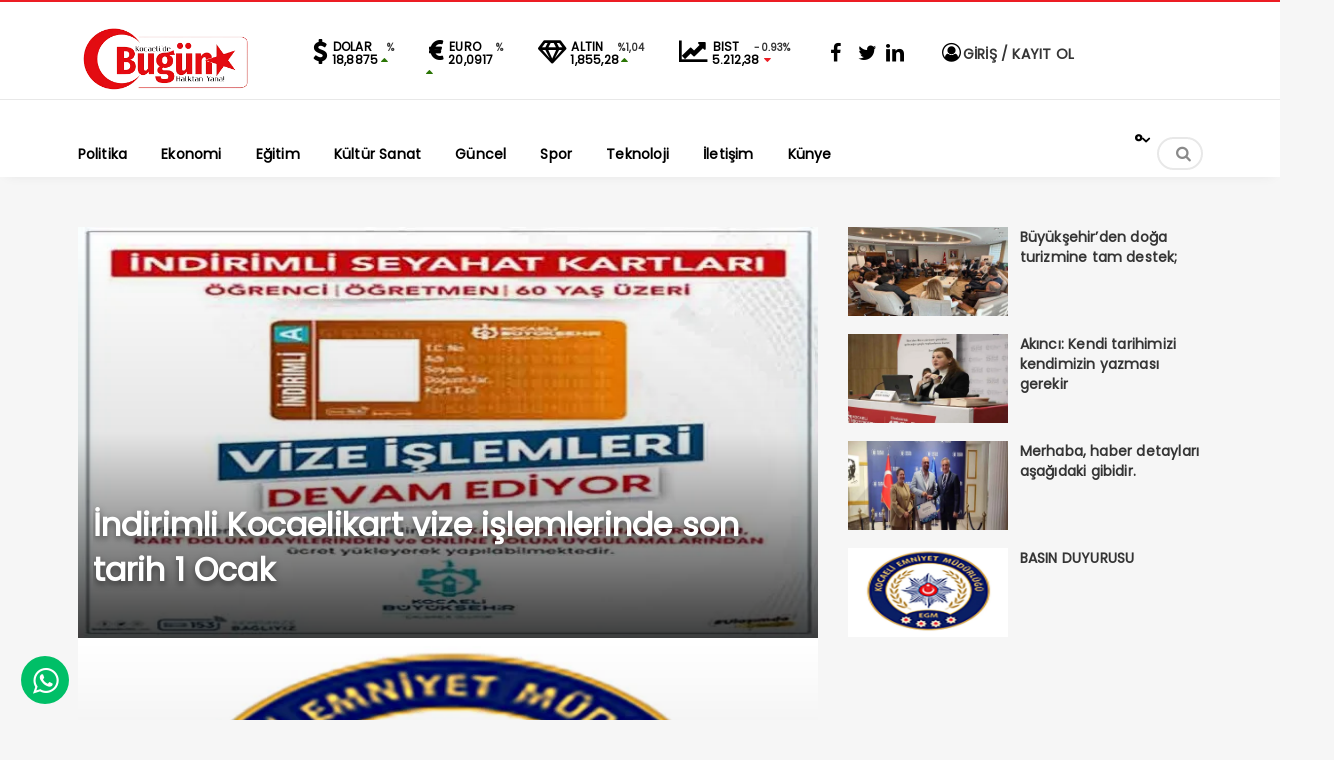

--- FILE ---
content_type: text/html; charset=UTF-8
request_url: https://www.kocaelidebugun.com/kategori/genel
body_size: 19993
content:
<!DOCTYPE html>
<html lang="tr"><head><meta charset="UTF-8" /><script>if(navigator.userAgent.match(/MSIE|Internet Explorer/i)||navigator.userAgent.match(/Trident\/7\..*?rv:11/i)){var href=document.location.href;if(!href.match(/[?&]nowprocket/)){if(href.indexOf("?")==-1){if(href.indexOf("#")==-1){document.location.href=href+"?nowprocket=1"}else{document.location.href=href.replace("#","?nowprocket=1#")}}else{if(href.indexOf("#")==-1){document.location.href=href+"&nowprocket=1"}else{document.location.href=href.replace("#","&nowprocket=1#")}}}}</script><script>class RocketLazyLoadScripts{constructor(){this.triggerEvents=["keydown","mousedown","mousemove","touchmove","touchstart","touchend","wheel"],this.userEventHandler=this._triggerListener.bind(this),this.touchStartHandler=this._onTouchStart.bind(this),this.touchMoveHandler=this._onTouchMove.bind(this),this.touchEndHandler=this._onTouchEnd.bind(this),this.clickHandler=this._onClick.bind(this),this.interceptedClicks=[],window.addEventListener("pageshow",t=>{this.persisted=t.persisted}),window.addEventListener("DOMContentLoaded",()=>{this._preconnect3rdParties()}),this.delayedScripts={normal:[],async:[],defer:[]},this.trash=[],this.allJQueries=[]}_addUserInteractionListener(t){if(document.hidden){t._triggerListener();return}this.triggerEvents.forEach(e=>window.addEventListener(e,t.userEventHandler,{passive:!0})),window.addEventListener("touchstart",t.touchStartHandler,{passive:!0}),window.addEventListener("mousedown",t.touchStartHandler),document.addEventListener("visibilitychange",t.userEventHandler)}_removeUserInteractionListener(){this.triggerEvents.forEach(t=>window.removeEventListener(t,this.userEventHandler,{passive:!0})),document.removeEventListener("visibilitychange",this.userEventHandler)}_onTouchStart(t){"HTML"!==t.target.tagName&&(window.addEventListener("touchend",this.touchEndHandler),window.addEventListener("mouseup",this.touchEndHandler),window.addEventListener("touchmove",this.touchMoveHandler,{passive:!0}),window.addEventListener("mousemove",this.touchMoveHandler),t.target.addEventListener("click",this.clickHandler),this._renameDOMAttribute(t.target,"onclick","rocket-onclick"),this._pendingClickStarted())}_onTouchMove(t){window.removeEventListener("touchend",this.touchEndHandler),window.removeEventListener("mouseup",this.touchEndHandler),window.removeEventListener("touchmove",this.touchMoveHandler,{passive:!0}),window.removeEventListener("mousemove",this.touchMoveHandler),t.target.removeEventListener("click",this.clickHandler),this._renameDOMAttribute(t.target,"rocket-onclick","onclick"),this._pendingClickFinished()}_onTouchEnd(t){window.removeEventListener("touchend",this.touchEndHandler),window.removeEventListener("mouseup",this.touchEndHandler),window.removeEventListener("touchmove",this.touchMoveHandler,{passive:!0}),window.removeEventListener("mousemove",this.touchMoveHandler)}_onClick(t){t.target.removeEventListener("click",this.clickHandler),this._renameDOMAttribute(t.target,"rocket-onclick","onclick"),this.interceptedClicks.push(t),t.preventDefault(),t.stopPropagation(),t.stopImmediatePropagation(),this._pendingClickFinished()}_replayClicks(){window.removeEventListener("touchstart",this.touchStartHandler,{passive:!0}),window.removeEventListener("mousedown",this.touchStartHandler),this.interceptedClicks.forEach(t=>{t.target.dispatchEvent(new MouseEvent("click",{view:t.view,bubbles:!0,cancelable:!0}))})}_waitForPendingClicks(){return new Promise(t=>{this._isClickPending?this._pendingClickFinished=t:t()})}_pendingClickStarted(){this._isClickPending=!0}_pendingClickFinished(){this._isClickPending=!1}_renameDOMAttribute(t,e,r){t.hasAttribute&&t.hasAttribute(e)&&(event.target.setAttribute(r,event.target.getAttribute(e)),event.target.removeAttribute(e))}_triggerListener(){this._removeUserInteractionListener(this),"loading"===document.readyState?document.addEventListener("DOMContentLoaded",this._loadEverythingNow.bind(this)):this._loadEverythingNow()}_preconnect3rdParties(){let t=[];document.querySelectorAll("script[type=rocketlazyloadscript]").forEach(e=>{if(e.hasAttribute("src")){let r=new URL(e.src).origin;r!==location.origin&&t.push({src:r,crossOrigin:e.crossOrigin||"module"===e.getAttribute("data-rocket-type")})}}),t=[...new Map(t.map(t=>[JSON.stringify(t),t])).values()],this._batchInjectResourceHints(t,"preconnect")}async _loadEverythingNow(){this.lastBreath=Date.now(),this._delayEventListeners(this),this._delayJQueryReady(this),this._handleDocumentWrite(),this._registerAllDelayedScripts(),this._preloadAllScripts(),await this._loadScriptsFromList(this.delayedScripts.normal),await this._loadScriptsFromList(this.delayedScripts.defer),await this._loadScriptsFromList(this.delayedScripts.async);try{await this._triggerDOMContentLoaded(),await this._triggerWindowLoad()}catch(t){console.error(t)}window.dispatchEvent(new Event("rocket-allScriptsLoaded")),this._waitForPendingClicks().then(()=>{this._replayClicks()}),this._emptyTrash()}_registerAllDelayedScripts(){document.querySelectorAll("script[type=rocketlazyloadscript]").forEach(t=>{t.hasAttribute("data-rocket-src")?t.hasAttribute("async")&&!1!==t.async?this.delayedScripts.async.push(t):t.hasAttribute("defer")&&!1!==t.defer||"module"===t.getAttribute("data-rocket-type")?this.delayedScripts.defer.push(t):this.delayedScripts.normal.push(t):this.delayedScripts.normal.push(t)})}async _transformScript(t){return new Promise((await this._littleBreath(),navigator.userAgent.indexOf("Firefox/")>0||""===navigator.vendor)?e=>{let r=document.createElement("script");[...t.attributes].forEach(t=>{let e=t.nodeName;"type"!==e&&("data-rocket-type"===e&&(e="type"),"data-rocket-src"===e&&(e="src"),r.setAttribute(e,t.nodeValue))}),t.text&&(r.text=t.text),r.hasAttribute("src")?(r.addEventListener("load",e),r.addEventListener("error",e)):(r.text=t.text,e());try{t.parentNode.replaceChild(r,t)}catch(i){e()}}:async e=>{function r(){t.setAttribute("data-rocket-status","failed"),e()}try{let i=t.getAttribute("data-rocket-type"),n=t.getAttribute("data-rocket-src");t.text,i?(t.type=i,t.removeAttribute("data-rocket-type")):t.removeAttribute("type"),t.addEventListener("load",function r(){t.setAttribute("data-rocket-status","executed"),e()}),t.addEventListener("error",r),n?(t.removeAttribute("data-rocket-src"),t.src=n):t.src="data:text/javascript;base64,"+window.btoa(unescape(encodeURIComponent(t.text)))}catch(s){r()}})}async _loadScriptsFromList(t){let e=t.shift();return e&&e.isConnected?(await this._transformScript(e),this._loadScriptsFromList(t)):Promise.resolve()}_preloadAllScripts(){this._batchInjectResourceHints([...this.delayedScripts.normal,...this.delayedScripts.defer,...this.delayedScripts.async],"preload")}_batchInjectResourceHints(t,e){var r=document.createDocumentFragment();t.forEach(t=>{let i=t.getAttribute&&t.getAttribute("data-rocket-src")||t.src;if(i){let n=document.createElement("link");n.href=i,n.rel=e,"preconnect"!==e&&(n.as="script"),t.getAttribute&&"module"===t.getAttribute("data-rocket-type")&&(n.crossOrigin=!0),t.crossOrigin&&(n.crossOrigin=t.crossOrigin),t.integrity&&(n.integrity=t.integrity),r.appendChild(n),this.trash.push(n)}}),document.head.appendChild(r)}_delayEventListeners(t){let e={};function r(t,r){!function t(r){!e[r]&&(e[r]={originalFunctions:{add:r.addEventListener,remove:r.removeEventListener},eventsToRewrite:[]},r.addEventListener=function(){arguments[0]=i(arguments[0]),e[r].originalFunctions.add.apply(r,arguments)},r.removeEventListener=function(){arguments[0]=i(arguments[0]),e[r].originalFunctions.remove.apply(r,arguments)});function i(t){return e[r].eventsToRewrite.indexOf(t)>=0?"rocket-"+t:t}}(t),e[t].eventsToRewrite.push(r)}function i(t,e){let r=t[e];Object.defineProperty(t,e,{get:()=>r||function(){},set(i){t["rocket"+e]=r=i}})}r(document,"DOMContentLoaded"),r(window,"DOMContentLoaded"),r(window,"load"),r(window,"pageshow"),r(document,"readystatechange"),i(document,"onreadystatechange"),i(window,"onload"),i(window,"onpageshow")}_delayJQueryReady(t){let e;function r(r){if(r&&r.fn&&!t.allJQueries.includes(r)){r.fn.ready=r.fn.init.prototype.ready=function(e){return t.domReadyFired?e.bind(document)(r):document.addEventListener("rocket-DOMContentLoaded",()=>e.bind(document)(r)),r([])};let i=r.fn.on;r.fn.on=r.fn.init.prototype.on=function(){if(this[0]===window){function t(t){return t.split(" ").map(t=>"load"===t||0===t.indexOf("load.")?"rocket-jquery-load":t).join(" ")}"string"==typeof arguments[0]||arguments[0]instanceof String?arguments[0]=t(arguments[0]):"object"==typeof arguments[0]&&Object.keys(arguments[0]).forEach(e=>{delete Object.assign(arguments[0],{[t(e)]:arguments[0][e]})[e]})}return i.apply(this,arguments),this},t.allJQueries.push(r)}e=r}r(window.jQuery),Object.defineProperty(window,"jQuery",{get:()=>e,set(t){r(t)}})}async _triggerDOMContentLoaded(){this.domReadyFired=!0,await this._littleBreath(),document.dispatchEvent(new Event("rocket-DOMContentLoaded")),await this._littleBreath(),window.dispatchEvent(new Event("rocket-DOMContentLoaded")),await this._littleBreath(),document.dispatchEvent(new Event("rocket-readystatechange")),await this._littleBreath(),document.rocketonreadystatechange&&document.rocketonreadystatechange()}async _triggerWindowLoad(){await this._littleBreath(),window.dispatchEvent(new Event("rocket-load")),await this._littleBreath(),window.rocketonload&&window.rocketonload(),await this._littleBreath(),this.allJQueries.forEach(t=>t(window).trigger("rocket-jquery-load")),await this._littleBreath();let t=new Event("rocket-pageshow");t.persisted=this.persisted,window.dispatchEvent(t),await this._littleBreath(),window.rocketonpageshow&&window.rocketonpageshow({persisted:this.persisted})}_handleDocumentWrite(){let t=new Map;document.write=document.writeln=function(e){let r=document.currentScript;r||console.error("WPRocket unable to document.write this: "+e);let i=document.createRange(),n=r.parentElement,s=t.get(r);void 0===s&&(s=r.nextSibling,t.set(r,s));let a=document.createDocumentFragment();i.setStart(a,0),a.appendChild(i.createContextualFragment(e)),n.insertBefore(a,s)}}async _littleBreath(){Date.now()-this.lastBreath>45&&(await this._requestAnimFrame(),this.lastBreath=Date.now())}async _requestAnimFrame(){return document.hidden?new Promise(t=>setTimeout(t)):new Promise(t=>requestAnimationFrame(t))}_emptyTrash(){this.trash.forEach(t=>t.remove())}static run(){let t=new RocketLazyLoadScripts;t._addUserInteractionListener(t)}}RocketLazyLoadScripts.run();</script>

<meta name="viewport" content="width=device-width, initial-scale=1" />
<meta name="theme-color" content="#ec1d24" />
	
<title>  Genel - Kocaelide Bugün</title><link rel="preload" as="style" href="https://fonts.googleapis.com/css2?family=Poppins&#038;display=swap" /><link rel="stylesheet" href="https://fonts.googleapis.com/css2?family=Poppins&#038;display=swap" media="print" onload="this.media='all'" /><noscript><link rel="stylesheet" href="https://fonts.googleapis.com/css2?family=Poppins&#038;display=swap" /></noscript><link rel="stylesheet" href="https://www.kocaelidebugun.com/wp-content/cache/min/1/3c775c420dbaad2e9726d3bcedfd4aee.css" media="all" data-minify="1" />

	
<!--<script type="rocketlazyloadscript">
WebFontConfig = {
    google: { families: [ 'Poppins:400,600,700:latin,latin-ext&display=swap','Poppins:400,400i,600,700:latin,latin-ext&display=swap' ] }
  };
</script>-->
<link rel="shortcut icon" href="https://www.kocaelidebugun.com/wp-content/uploads/bu-gun.ico" type="image/x-icon" /><link rel="dns-prefetch" href="https://www.google-analytics.com"/>

<link rel="alternate" type="application/rss+xml" title="Kocaelide Bugün RSS Feed" href="https://www.kocaelidebugun.com/feed" />
<link rel="pingback" href="https://www.kocaelidebugun.com/xmlrpc.php" />
<!--[if lt IE 9]><script src="https://www.kocaelidebugun.com/wp-content/themes/vadieslem/js/html5.js"></script><![endif]-->
<script type="rocketlazyloadscript" data-minify="1" data-rocket-src="https://www.kocaelidebugun.com/wp-content/cache/min/1/wp-content/themes/vadieslem/js/jquery.js?ver=1739841222" defer></script>
<script type="rocketlazyloadscript" async data-rocket-src="https://pagead2.googlesyndication.com/pagead/js/adsbygoogle.js?client=ca-pub-6902081295373886"
     crossorigin="anonymous"></script><meta name='robots' content='max-image-preview:large' />
	<style>img:is([sizes="auto" i], [sizes^="auto," i]) { contain-intrinsic-size: 3000px 1500px }</style>
	<link href='https://fonts.gstatic.com' crossorigin rel='preconnect' />
<link rel="alternate" type="application/rss+xml" title="Kocaelide Bugün &raquo; Genel kategori akışı" href="https://www.kocaelidebugun.com/kategori/genel/feed" />

<style id='TemaVadisi_custom_css-inline-css' type='text/css'>
body {font-family:'Poppins', sans-serif;font-size:16px;}a {font-family:'Poppins', sans-serif;}.yazar .adi, .yazar_adi, .yz_devami, .gazete_sayfalari .active, .gunluklist .aktif .nsayi, .gunluklist .aktif .nbas, .kalan_vakit .digit, .kalan_vakit .dash_title {color:#ec1d24;}h1, h2, h3, h4, h5, h6 {font-family:'Poppins', serif;}textarea:active, textarea:focus, .cat_baslik h1, .yanbaslik, .single_title h1, .ilgili_bas, .gazete_title, .sablon_title, .ligAdi {border-color:#ec1d24 !important;}.gazete-link, .sayfalama .page-numbers.current, .sayfalama .page-numbers:hover, .yazikat a, #girisyap h3.kayit, .yazisayfalama .current, .yazisayfalama a:hover, .vakitmenu-container, .head_gmenu ul>li:hover, .head_gmenu ul>li:hover a, .head_gmenu ul>li:hover i, .head_gmenu ul>li:hover strong {background-color:#ec1d24;}input[type=text]:active, input[type=url]:active, input[type=tel]:active, input[type=email]:active,input[type=search]:active, input[type=text]:focus, input[type=url]:focus, input[type=tel]:focus, input[type=email]:focus, input[type=search]:focus, input[type=password]:focus,[type="number"]:hover {border-color:#ec1d24 !important;}#head {background-color:#ffffff;}.hava_durumu select {background-color:#ffffff;}#navmenu a {font-family:'Poppins', serif;color:#444444;}#navmenu a:hover {color:#ec1d24 !important;}.sf-menu a:hover {border-top-color:#ec1d24;}.commentlist li.comment-author-admin .fn:before {color:#ec1d24;}.comment-pagination .page-numbers:hover, .comment-pagination .current {background:#ec1d24;}.kanal_list li.active, .kanal_list li:hover {border-left-color:#ec1d24;background:#fff;}#footer {background:#fff;color:#353535;}#footer a {color:#353535;}#yukari {background:#ec1d24;}#yukari:hover .icon-up {color:#ec1d24;}
</style>

<style id='classic-theme-styles-inline-css' type='text/css'>
/*! This file is auto-generated */
.wp-block-button__link{color:#fff;background-color:#32373c;border-radius:9999px;box-shadow:none;text-decoration:none;padding:calc(.667em + 2px) calc(1.333em + 2px);font-size:1.125em}.wp-block-file__button{background:#32373c;color:#fff;text-decoration:none}
</style>
<style id='global-styles-inline-css' type='text/css'>
:root{--wp--preset--aspect-ratio--square: 1;--wp--preset--aspect-ratio--4-3: 4/3;--wp--preset--aspect-ratio--3-4: 3/4;--wp--preset--aspect-ratio--3-2: 3/2;--wp--preset--aspect-ratio--2-3: 2/3;--wp--preset--aspect-ratio--16-9: 16/9;--wp--preset--aspect-ratio--9-16: 9/16;--wp--preset--color--black: #000000;--wp--preset--color--cyan-bluish-gray: #abb8c3;--wp--preset--color--white: #ffffff;--wp--preset--color--pale-pink: #f78da7;--wp--preset--color--vivid-red: #cf2e2e;--wp--preset--color--luminous-vivid-orange: #ff6900;--wp--preset--color--luminous-vivid-amber: #fcb900;--wp--preset--color--light-green-cyan: #7bdcb5;--wp--preset--color--vivid-green-cyan: #00d084;--wp--preset--color--pale-cyan-blue: #8ed1fc;--wp--preset--color--vivid-cyan-blue: #0693e3;--wp--preset--color--vivid-purple: #9b51e0;--wp--preset--gradient--vivid-cyan-blue-to-vivid-purple: linear-gradient(135deg,rgba(6,147,227,1) 0%,rgb(155,81,224) 100%);--wp--preset--gradient--light-green-cyan-to-vivid-green-cyan: linear-gradient(135deg,rgb(122,220,180) 0%,rgb(0,208,130) 100%);--wp--preset--gradient--luminous-vivid-amber-to-luminous-vivid-orange: linear-gradient(135deg,rgba(252,185,0,1) 0%,rgba(255,105,0,1) 100%);--wp--preset--gradient--luminous-vivid-orange-to-vivid-red: linear-gradient(135deg,rgba(255,105,0,1) 0%,rgb(207,46,46) 100%);--wp--preset--gradient--very-light-gray-to-cyan-bluish-gray: linear-gradient(135deg,rgb(238,238,238) 0%,rgb(169,184,195) 100%);--wp--preset--gradient--cool-to-warm-spectrum: linear-gradient(135deg,rgb(74,234,220) 0%,rgb(151,120,209) 20%,rgb(207,42,186) 40%,rgb(238,44,130) 60%,rgb(251,105,98) 80%,rgb(254,248,76) 100%);--wp--preset--gradient--blush-light-purple: linear-gradient(135deg,rgb(255,206,236) 0%,rgb(152,150,240) 100%);--wp--preset--gradient--blush-bordeaux: linear-gradient(135deg,rgb(254,205,165) 0%,rgb(254,45,45) 50%,rgb(107,0,62) 100%);--wp--preset--gradient--luminous-dusk: linear-gradient(135deg,rgb(255,203,112) 0%,rgb(199,81,192) 50%,rgb(65,88,208) 100%);--wp--preset--gradient--pale-ocean: linear-gradient(135deg,rgb(255,245,203) 0%,rgb(182,227,212) 50%,rgb(51,167,181) 100%);--wp--preset--gradient--electric-grass: linear-gradient(135deg,rgb(202,248,128) 0%,rgb(113,206,126) 100%);--wp--preset--gradient--midnight: linear-gradient(135deg,rgb(2,3,129) 0%,rgb(40,116,252) 100%);--wp--preset--font-size--small: 13px;--wp--preset--font-size--medium: 20px;--wp--preset--font-size--large: 36px;--wp--preset--font-size--x-large: 42px;--wp--preset--spacing--20: 0.44rem;--wp--preset--spacing--30: 0.67rem;--wp--preset--spacing--40: 1rem;--wp--preset--spacing--50: 1.5rem;--wp--preset--spacing--60: 2.25rem;--wp--preset--spacing--70: 3.38rem;--wp--preset--spacing--80: 5.06rem;--wp--preset--shadow--natural: 6px 6px 9px rgba(0, 0, 0, 0.2);--wp--preset--shadow--deep: 12px 12px 50px rgba(0, 0, 0, 0.4);--wp--preset--shadow--sharp: 6px 6px 0px rgba(0, 0, 0, 0.2);--wp--preset--shadow--outlined: 6px 6px 0px -3px rgba(255, 255, 255, 1), 6px 6px rgba(0, 0, 0, 1);--wp--preset--shadow--crisp: 6px 6px 0px rgba(0, 0, 0, 1);}:where(.is-layout-flex){gap: 0.5em;}:where(.is-layout-grid){gap: 0.5em;}body .is-layout-flex{display: flex;}.is-layout-flex{flex-wrap: wrap;align-items: center;}.is-layout-flex > :is(*, div){margin: 0;}body .is-layout-grid{display: grid;}.is-layout-grid > :is(*, div){margin: 0;}:where(.wp-block-columns.is-layout-flex){gap: 2em;}:where(.wp-block-columns.is-layout-grid){gap: 2em;}:where(.wp-block-post-template.is-layout-flex){gap: 1.25em;}:where(.wp-block-post-template.is-layout-grid){gap: 1.25em;}.has-black-color{color: var(--wp--preset--color--black) !important;}.has-cyan-bluish-gray-color{color: var(--wp--preset--color--cyan-bluish-gray) !important;}.has-white-color{color: var(--wp--preset--color--white) !important;}.has-pale-pink-color{color: var(--wp--preset--color--pale-pink) !important;}.has-vivid-red-color{color: var(--wp--preset--color--vivid-red) !important;}.has-luminous-vivid-orange-color{color: var(--wp--preset--color--luminous-vivid-orange) !important;}.has-luminous-vivid-amber-color{color: var(--wp--preset--color--luminous-vivid-amber) !important;}.has-light-green-cyan-color{color: var(--wp--preset--color--light-green-cyan) !important;}.has-vivid-green-cyan-color{color: var(--wp--preset--color--vivid-green-cyan) !important;}.has-pale-cyan-blue-color{color: var(--wp--preset--color--pale-cyan-blue) !important;}.has-vivid-cyan-blue-color{color: var(--wp--preset--color--vivid-cyan-blue) !important;}.has-vivid-purple-color{color: var(--wp--preset--color--vivid-purple) !important;}.has-black-background-color{background-color: var(--wp--preset--color--black) !important;}.has-cyan-bluish-gray-background-color{background-color: var(--wp--preset--color--cyan-bluish-gray) !important;}.has-white-background-color{background-color: var(--wp--preset--color--white) !important;}.has-pale-pink-background-color{background-color: var(--wp--preset--color--pale-pink) !important;}.has-vivid-red-background-color{background-color: var(--wp--preset--color--vivid-red) !important;}.has-luminous-vivid-orange-background-color{background-color: var(--wp--preset--color--luminous-vivid-orange) !important;}.has-luminous-vivid-amber-background-color{background-color: var(--wp--preset--color--luminous-vivid-amber) !important;}.has-light-green-cyan-background-color{background-color: var(--wp--preset--color--light-green-cyan) !important;}.has-vivid-green-cyan-background-color{background-color: var(--wp--preset--color--vivid-green-cyan) !important;}.has-pale-cyan-blue-background-color{background-color: var(--wp--preset--color--pale-cyan-blue) !important;}.has-vivid-cyan-blue-background-color{background-color: var(--wp--preset--color--vivid-cyan-blue) !important;}.has-vivid-purple-background-color{background-color: var(--wp--preset--color--vivid-purple) !important;}.has-black-border-color{border-color: var(--wp--preset--color--black) !important;}.has-cyan-bluish-gray-border-color{border-color: var(--wp--preset--color--cyan-bluish-gray) !important;}.has-white-border-color{border-color: var(--wp--preset--color--white) !important;}.has-pale-pink-border-color{border-color: var(--wp--preset--color--pale-pink) !important;}.has-vivid-red-border-color{border-color: var(--wp--preset--color--vivid-red) !important;}.has-luminous-vivid-orange-border-color{border-color: var(--wp--preset--color--luminous-vivid-orange) !important;}.has-luminous-vivid-amber-border-color{border-color: var(--wp--preset--color--luminous-vivid-amber) !important;}.has-light-green-cyan-border-color{border-color: var(--wp--preset--color--light-green-cyan) !important;}.has-vivid-green-cyan-border-color{border-color: var(--wp--preset--color--vivid-green-cyan) !important;}.has-pale-cyan-blue-border-color{border-color: var(--wp--preset--color--pale-cyan-blue) !important;}.has-vivid-cyan-blue-border-color{border-color: var(--wp--preset--color--vivid-cyan-blue) !important;}.has-vivid-purple-border-color{border-color: var(--wp--preset--color--vivid-purple) !important;}.has-vivid-cyan-blue-to-vivid-purple-gradient-background{background: var(--wp--preset--gradient--vivid-cyan-blue-to-vivid-purple) !important;}.has-light-green-cyan-to-vivid-green-cyan-gradient-background{background: var(--wp--preset--gradient--light-green-cyan-to-vivid-green-cyan) !important;}.has-luminous-vivid-amber-to-luminous-vivid-orange-gradient-background{background: var(--wp--preset--gradient--luminous-vivid-amber-to-luminous-vivid-orange) !important;}.has-luminous-vivid-orange-to-vivid-red-gradient-background{background: var(--wp--preset--gradient--luminous-vivid-orange-to-vivid-red) !important;}.has-very-light-gray-to-cyan-bluish-gray-gradient-background{background: var(--wp--preset--gradient--very-light-gray-to-cyan-bluish-gray) !important;}.has-cool-to-warm-spectrum-gradient-background{background: var(--wp--preset--gradient--cool-to-warm-spectrum) !important;}.has-blush-light-purple-gradient-background{background: var(--wp--preset--gradient--blush-light-purple) !important;}.has-blush-bordeaux-gradient-background{background: var(--wp--preset--gradient--blush-bordeaux) !important;}.has-luminous-dusk-gradient-background{background: var(--wp--preset--gradient--luminous-dusk) !important;}.has-pale-ocean-gradient-background{background: var(--wp--preset--gradient--pale-ocean) !important;}.has-electric-grass-gradient-background{background: var(--wp--preset--gradient--electric-grass) !important;}.has-midnight-gradient-background{background: var(--wp--preset--gradient--midnight) !important;}.has-small-font-size{font-size: var(--wp--preset--font-size--small) !important;}.has-medium-font-size{font-size: var(--wp--preset--font-size--medium) !important;}.has-large-font-size{font-size: var(--wp--preset--font-size--large) !important;}.has-x-large-font-size{font-size: var(--wp--preset--font-size--x-large) !important;}
:where(.wp-block-post-template.is-layout-flex){gap: 1.25em;}:where(.wp-block-post-template.is-layout-grid){gap: 1.25em;}
:where(.wp-block-columns.is-layout-flex){gap: 2em;}:where(.wp-block-columns.is-layout-grid){gap: 2em;}
:root :where(.wp-block-pullquote){font-size: 1.5em;line-height: 1.6;}
</style>



<style id='wp-polls-inline-css' type='text/css'>
.wp-polls .pollbar {
	margin: 1px;
	font-size: 6px;
	line-height: 8px;
	height: 8px;
	background: #cc0000;
	border: 1px solid #cc0000;
}

</style>
<style id='akismet-widget-style-inline-css' type='text/css'>

			.a-stats {
				--akismet-color-mid-green: #357b49;
				--akismet-color-white: #fff;
				--akismet-color-light-grey: #f6f7f7;

				max-width: 350px;
				width: auto;
			}

			.a-stats * {
				all: unset;
				box-sizing: border-box;
			}

			.a-stats strong {
				font-weight: 600;
			}

			.a-stats a.a-stats__link,
			.a-stats a.a-stats__link:visited,
			.a-stats a.a-stats__link:active {
				background: var(--akismet-color-mid-green);
				border: none;
				box-shadow: none;
				border-radius: 8px;
				color: var(--akismet-color-white);
				cursor: pointer;
				display: block;
				font-family: -apple-system, BlinkMacSystemFont, 'Segoe UI', 'Roboto', 'Oxygen-Sans', 'Ubuntu', 'Cantarell', 'Helvetica Neue', sans-serif;
				font-weight: 500;
				padding: 12px;
				text-align: center;
				text-decoration: none;
				transition: all 0.2s ease;
			}

			/* Extra specificity to deal with TwentyTwentyOne focus style */
			.widget .a-stats a.a-stats__link:focus {
				background: var(--akismet-color-mid-green);
				color: var(--akismet-color-white);
				text-decoration: none;
			}

			.a-stats a.a-stats__link:hover {
				filter: brightness(110%);
				box-shadow: 0 4px 12px rgba(0, 0, 0, 0.06), 0 0 2px rgba(0, 0, 0, 0.16);
			}

			.a-stats .count {
				color: var(--akismet-color-white);
				display: block;
				font-size: 1.5em;
				line-height: 1.4;
				padding: 0 13px;
				white-space: nowrap;
			}
		
</style>
<style id='rocket-lazyload-inline-css' type='text/css'>
.rll-youtube-player{position:relative;padding-bottom:56.23%;height:0;overflow:hidden;max-width:100%;}.rll-youtube-player:focus-within{outline: 2px solid currentColor;outline-offset: 5px;}.rll-youtube-player iframe{position:absolute;top:0;left:0;width:100%;height:100%;z-index:100;background:0 0}.rll-youtube-player img{bottom:0;display:block;left:0;margin:auto;max-width:100%;width:100%;position:absolute;right:0;top:0;border:none;height:auto;-webkit-transition:.4s all;-moz-transition:.4s all;transition:.4s all}.rll-youtube-player img:hover{-webkit-filter:brightness(75%)}.rll-youtube-player .play{height:100%;width:100%;left:0;top:0;position:absolute;background:url(https://www.kocaelidebugun.com/wp-content/plugins/wp-rocket/assets/img/youtube.png) no-repeat center;background-color: transparent !important;cursor:pointer;border:none;}
</style>
<script type="rocketlazyloadscript" data-rocket-src="https://www.kocaelidebugun.com/wp-includes/js/tinymce/tinymce.min.js" id="wp-tinymce-root-js" defer></script>
<script type="rocketlazyloadscript" data-rocket-src="https://www.kocaelidebugun.com/wp-includes/js/tinymce/plugins/compat3x/plugin.min.js" id="wp-tinymce-js" defer></script>
<script type="rocketlazyloadscript">document.createElement( "picture" );if(!window.HTMLPictureElement && document.addEventListener) {window.addEventListener("DOMContentLoaded", function() {var s = document.createElement("script");s.src = "https://www.kocaelidebugun.com/wp-content/plugins/webp-express/js/picturefill.min.js";document.body.appendChild(s);});}</script><link rel="icon" href="https://www.kocaelidebugun.com/wp-content/uploads/cropped-w-logo-blue-1-32x32.png" sizes="32x32" />
<link rel="icon" href="https://www.kocaelidebugun.com/wp-content/uploads/cropped-w-logo-blue-1-192x192.png" sizes="192x192" />
<link rel="apple-touch-icon" href="https://www.kocaelidebugun.com/wp-content/uploads/cropped-w-logo-blue-1-180x180.png" />
<meta name="msapplication-TileImage" content="https://www.kocaelidebugun.com/wp-content/uploads/cropped-w-logo-blue-1-270x270.png" />
		<style type="text/css" id="wp-custom-css">
			.anamanset .haberimg {
    max-height: 411px;
}		</style>
		<noscript><style id="rocket-lazyload-nojs-css">.rll-youtube-player, [data-lazy-src]{display:none !important;}</style></noscript></head>
<body class="archive category category-genel category-1">
<!--<div class="loader-wrapper">
	<span class="loader">
		<span class="loader-inner"></span>
	</span>
</div>-->
<header id="head">
<div class="container">
	<div class="row">
	<div class="col-12">
		<div class="headerust">
		<div id="logo">
<div>	<a href="https://www.kocaelidebugun.com" title="Kocaelide Bugün">
		<picture><source data-lazy-srcset="https://www.kocaelidebugun.com/wp-content/webp-express/webp-images/uploads/Mel-removebg-preview-removebg-preview.png.webp" type="image/webp"><img src="data:image/svg+xml,%3Csvg%20xmlns='http://www.w3.org/2000/svg'%20viewBox='0%200%200%200'%3E%3C/svg%3E" alt="Kocaelide Bugün" class="webpexpress-processed" data-lazy-src="https://www.kocaelidebugun.com/wp-content/uploads/Mel-removebg-preview-removebg-preview.png"><noscript><img src="https://www.kocaelidebugun.com/wp-content/uploads/Mel-removebg-preview-removebg-preview.png" alt="Kocaelide Bugün" class="webpexpress-processed"></noscript></picture>
	</a>
</div>		</div>
			<div class="head_kurlar mbdn">
			<div class="kuritem"><span class="kurAdi dolar">DOLAR</span><span class="kuricon">%</span><span class="kurTl">18,8875<i class="icon-up-dir"></i></span></div><div class="kuritem"><span class="kurAdi euro">EURO</span><span class="kuricon">%</span><span class="kurTl">20,0917<i class="icon-up-dir"></i></span></div><div class="kuritem"><span class="kurAdi altin">ALTIN</span><span class="kuricon">%1,04</span><span class="kurTl">1,855,28<i class="icon-up-dir"></i></span></div><div class="kuritem"><span class="kurAdi bist">BIST</span><span class="kuricon">-0.93%</span><span class="kurTl">5.212,38<i class="icon-down-dir"></i></span></div>
		</div>
				<div class="head_sosyal mbdn">
			<div class="sosyal_profil"><a href="https://www.facebook.com/kocaelidebugun" target="_blank"><i class="icon-facebook"></i></a><a href="https://twitter.com/kocaelidebugun" target="_blank"><i class="icon-twitter"></i></a><a href="https://www.linkedin.com/kocaelidebugun" target="_blank"><i class="icon-linkedin-1"></i></a></div>		</div>
				<div class="head_uyeol mbdn">
			<ul>
	<li>
	<a class="girisyap" href="#girisyap"><i class="icon-user-circle-o"></i>  GİRİŞ / KAYIT OL</a>
	</li>
</ul>		</div>
			</div>

	<a class="mobnav_bar" href="#"><div>MENÜ</div></a>
	<div class="mobil_menu">
		<div class="head_uyeol">
			<ul>
	<li>
	<a class="girisyap" href="#girisyap"><i class="icon-user-circle-o"></i>  GİRİŞ / KAYIT OL</a>
	</li>
</ul>		</div>
		<div class="hava_durumlari">
	<div class="hava-durum">
		<i class="wi-"></i>
		<div class="d-flex flex-column">
			<div class="hava-sehir">
				<span></span>
			</div>
			<div class="derece-status">
				<span class="hava-derece">°</span>
				<span class="hava-status"></span>
			</div>
		</div>
	</div>
	<div class="tumsehirler" style="opacity:0;transform:translateY(18px);visibility:hidden;">
		<input type="text" placeholder="Şehir ismi girin" id="sehirara" />
		<ol class="sehir_ol">
			<li onclick="getWeather(1)">Adana</li>
			<li onclick="getWeather(2)">Adıyaman</li>
			<li onclick="getWeather(3)">Afyonkarahisar</li>
			<li onclick="getWeather(4)">Ağrı</li>
			<li onclick="getWeather(5)">Amasya</li>
			<li onclick="getWeather(6)">Ankara</li>
			<li onclick="getWeather(7)">Antalya</li>
			<li onclick="getWeather(8)">Artvin</li>
			<li onclick="getWeather(9)">Aydın</li>
			<li onclick="getWeather(10)">Balıkesir</li>
			<li onclick="getWeather(11)">Bilecik</li>
			<li onclick="getWeather(12)">Bingöl</li>
			<li onclick="getWeather(13)">Bitlis</li>
			<li onclick="getWeather(14)">Bolu</li>
			<li onclick="getWeather(15)">Burdur</li>
			<li onclick="getWeather(16)">Bursa</li>
			<li onclick="getWeather(17)">Çanakkale</li>
			<li onclick="getWeather(18)">Çankırı</li>
			<li onclick="getWeather(19)">Çorum</li>
			<li onclick="getWeather(20)">Denizli</li>
			<li onclick="getWeather(21)">Diyarbakır</li>
			<li onclick="getWeather(22)">Edirne</li>
			<li onclick="getWeather(23)">Elazığ</li>
			<li onclick="getWeather(24)">Erzincan</li>
			<li onclick="getWeather(25)">Erzurum</li>
			<li onclick="getWeather(26)">Eskişehir</li>
			<li onclick="getWeather(27)">Gaziantep</li>
			<li onclick="getWeather(28)">Giresun</li>
			<li onclick="getWeather(29)">Gümüşhane</li>
			<li onclick="getWeather(30)">Hakkâri</li>
			<li onclick="getWeather(31)">Hatay</li>
			<li onclick="getWeather(32)">Isparta</li>
			<li onclick="getWeather(33)">Mersin</li>
			<li onclick="getWeather(34)">istanbul</li>
			<li onclick="getWeather(35)">izmir</li>
			<li onclick="getWeather(36)">Kars</li>
			<li onclick="getWeather(37)">Kastamonu</li>
			<li onclick="getWeather(38)">Kayseri</li>
			<li onclick="getWeather(39)">Kırklareli</li>
			<li onclick="getWeather(40)">Kırşehir</li>
			<li onclick="getWeather(41)">Kocaeli</li>
			<li onclick="getWeather(42)">Konya</li>
			<li onclick="getWeather(43)">Kütahya</li>
			<li onclick="getWeather(44)">Malatya</li>
			<li onclick="getWeather(45)">Manisa</li>
			<li onclick="getWeather(46)">Kahramanmaraş</li>
			<li onclick="getWeather(47)">Mardin</li>
			<li onclick="getWeather(48)">Muğla</li>
			<li onclick="getWeather(49)">Muş</li>
			<li onclick="getWeather(50)">Nevşehir</li>
			<li onclick="getWeather(51)">Niğde</li>
			<li onclick="getWeather(52)">Ordu</li>
			<li onclick="getWeather(53)">Rize</li>
			<li onclick="getWeather(54)">Sakarya</li>
			<li onclick="getWeather(55)">Samsun</li>
			<li onclick="getWeather(56)">Siirt</li>
			<li onclick="getWeather(57)">Sinop</li>
			<li onclick="getWeather(58)">Sivas</li>
			<li onclick="getWeather(59)">Tekirdağ</li>
			<li onclick="getWeather(60)">Tokat</li>
			<li onclick="getWeather(61)">Trabzon</li>
			<li onclick="getWeather(62)">Tunceli</li>
			<li onclick="getWeather(63)">Şanlıurfa</li>
			<li onclick="getWeather(64)">Uşak</li>
			<li onclick="getWeather(65)">Van</li>
			<li onclick="getWeather(66)">Yozgat</li>
			<li onclick="getWeather(67)">Zonguldak</li>
			<li onclick="getWeather(68)">Aksaray</li>
			<li onclick="getWeather(69)">Bayburt</li>
			<li onclick="getWeather(70)">Karaman</li>
			<li onclick="getWeather(71)">Kırıkkale</li>
			<li onclick="getWeather(72)">Batman</li>
			<li onclick="getWeather(73)">Şırnak</li>
			<li onclick="getWeather(74)">Bartın</li>
			<li onclick="getWeather(75)">Ardahan</li>
			<li onclick="getWeather(76)">Iğdır</li>
			<li onclick="getWeather(77)">Yalova</li>
			<li onclick="getWeather(78)">Karabük</li>
			<li onclick="getWeather(79)">Kilis</li>
			<li onclick="getWeather(80)">Osmaniye</li>
			<li onclick="getWeather(81)">Düzce</li>
		</ol>
	</div>
</div>		<div class="head_kurlar">
			<div class="kuritem"><span class="kurAdi dolar">DOLAR</span><span class="kuricon">%</span><span class="kurTl">18,8875<i class="icon-up-dir"></i></span></div><div class="kuritem"><span class="kurAdi euro">EURO</span><span class="kuricon">%</span><span class="kurTl">20,0917<i class="icon-up-dir"></i></span></div><div class="kuritem"><span class="kurAdi altin">ALTIN</span><span class="kuricon">%1,04</span><span class="kurTl">1,855,28<i class="icon-up-dir"></i></span></div><div class="kuritem"><span class="kurAdi bist">BIST</span><span class="kuricon">-0.93%</span><span class="kurTl">5.212,38<i class="icon-down-dir"></i></span></div>
		</div>		
		<div class="clear"></div>
<ul id="menu-ust" class="sf-menu"><li class="menu-item current-menu-item current_page_item"><a href=https://www.kocaelidebugun.com/wp-admin/nav-menus.php>Yeni bir menü ayarlamak için tıklayınız.</a></li></ul>		<div class="head_sosyal">
			<div class="sosyal_profil"><a href="https://www.facebook.com/kocaelidebugun" target="_blank"><i class="icon-facebook"></i></a><a href="https://twitter.com/kocaelidebugun" target="_blank"><i class="icon-twitter"></i></a><a href="https://www.linkedin.com/kocaelidebugun" target="_blank"><i class="icon-linkedin-1"></i></a></div>		</div>
	</div>

		<div id="navmenu">
	<a class="stiky_logo" href="https://www.kocaelidebugun.com" title="Kocaelide Bugün">
		<picture><source data-lazy-srcset="https://www.kocaelidebugun.com/wp-content/webp-express/webp-images/uploads/Mel-removebg-preview-removebg-preview.png.webp" type="image/webp"><img src="data:image/svg+xml,%3Csvg%20xmlns='http://www.w3.org/2000/svg'%20viewBox='0%200%20100%200'%3E%3C/svg%3E" alt="Kocaelide Bugün" width="100" class="webpexpress-processed" data-lazy-src="https://www.kocaelidebugun.com/wp-content/uploads/Mel-removebg-preview-removebg-preview.png"><noscript><img src="https://www.kocaelidebugun.com/wp-content/uploads/Mel-removebg-preview-removebg-preview.png" alt="Kocaelide Bugün" width="100" class="webpexpress-processed"></noscript></picture>
	</a>
		<nav>
<ul id="anamenu" class="sf-menu"><li id="menu-item-61558" class="menu-item menu-item-type-taxonomy menu-item-object-category"><a href="https://www.kocaelidebugun.com/kategori/politika"><span>Politika</span></a></li>
<li id="menu-item-61559" class="menu-item menu-item-type-taxonomy menu-item-object-category"><a href="https://www.kocaelidebugun.com/kategori/ekonomi"><span>Ekonomi</span></a></li>
<li id="menu-item-61560" class="menu-item menu-item-type-taxonomy menu-item-object-category"><a href="https://www.kocaelidebugun.com/kategori/egitim"><span>Eğitim</span></a></li>
<li id="menu-item-61561" class="menu-item menu-item-type-taxonomy menu-item-object-category"><a href="https://www.kocaelidebugun.com/kategori/kultur-sanat"><span>Kültür Sanat</span></a></li>
<li id="menu-item-61562" class="menu-item menu-item-type-taxonomy menu-item-object-category"><a href="https://www.kocaelidebugun.com/kategori/guncel"><span>Güncel</span></a></li>
<li id="menu-item-61563" class="menu-item menu-item-type-taxonomy menu-item-object-category"><a href="https://www.kocaelidebugun.com/kategori/spor"><span>Spor</span></a></li>
<li id="menu-item-61564" class="menu-item menu-item-type-taxonomy menu-item-object-category"><a href="https://www.kocaelidebugun.com/kategori/teknoloji"><span>Teknoloji</span></a></li>
<li id="menu-item-61528" class="menu-item menu-item-type-post_type menu-item-object-page"><a href="https://www.kocaelidebugun.com/iletisim"><span>İletişim</span></a></li>
<li id="menu-item-61529" class="menu-item menu-item-type-post_type menu-item-object-page"><a href="https://www.kocaelidebugun.com/kunye"><span>Künye</span></a></li>
</ul><div class="mbdn">
	<div class="hava_durumlari">
	<div class="hava-durum">
		<i class="wi-"></i>
		<div class="d-flex flex-column">
			<div class="hava-sehir">
				<span></span>
			</div>
			<div class="derece-status">
				<span class="hava-derece">°</span>
				<span class="hava-status"></span>
			</div>
		</div>
	</div>
	<div class="tumsehirler" style="opacity:0;transform:translateY(18px);visibility:hidden;">
		<input type="text" placeholder="Şehir ismi girin" id="sehirara" />
		<ol class="sehir_ol">
			<li onclick="getWeather(1)">Adana</li>
			<li onclick="getWeather(2)">Adıyaman</li>
			<li onclick="getWeather(3)">Afyonkarahisar</li>
			<li onclick="getWeather(4)">Ağrı</li>
			<li onclick="getWeather(5)">Amasya</li>
			<li onclick="getWeather(6)">Ankara</li>
			<li onclick="getWeather(7)">Antalya</li>
			<li onclick="getWeather(8)">Artvin</li>
			<li onclick="getWeather(9)">Aydın</li>
			<li onclick="getWeather(10)">Balıkesir</li>
			<li onclick="getWeather(11)">Bilecik</li>
			<li onclick="getWeather(12)">Bingöl</li>
			<li onclick="getWeather(13)">Bitlis</li>
			<li onclick="getWeather(14)">Bolu</li>
			<li onclick="getWeather(15)">Burdur</li>
			<li onclick="getWeather(16)">Bursa</li>
			<li onclick="getWeather(17)">Çanakkale</li>
			<li onclick="getWeather(18)">Çankırı</li>
			<li onclick="getWeather(19)">Çorum</li>
			<li onclick="getWeather(20)">Denizli</li>
			<li onclick="getWeather(21)">Diyarbakır</li>
			<li onclick="getWeather(22)">Edirne</li>
			<li onclick="getWeather(23)">Elazığ</li>
			<li onclick="getWeather(24)">Erzincan</li>
			<li onclick="getWeather(25)">Erzurum</li>
			<li onclick="getWeather(26)">Eskişehir</li>
			<li onclick="getWeather(27)">Gaziantep</li>
			<li onclick="getWeather(28)">Giresun</li>
			<li onclick="getWeather(29)">Gümüşhane</li>
			<li onclick="getWeather(30)">Hakkâri</li>
			<li onclick="getWeather(31)">Hatay</li>
			<li onclick="getWeather(32)">Isparta</li>
			<li onclick="getWeather(33)">Mersin</li>
			<li onclick="getWeather(34)">istanbul</li>
			<li onclick="getWeather(35)">izmir</li>
			<li onclick="getWeather(36)">Kars</li>
			<li onclick="getWeather(37)">Kastamonu</li>
			<li onclick="getWeather(38)">Kayseri</li>
			<li onclick="getWeather(39)">Kırklareli</li>
			<li onclick="getWeather(40)">Kırşehir</li>
			<li onclick="getWeather(41)">Kocaeli</li>
			<li onclick="getWeather(42)">Konya</li>
			<li onclick="getWeather(43)">Kütahya</li>
			<li onclick="getWeather(44)">Malatya</li>
			<li onclick="getWeather(45)">Manisa</li>
			<li onclick="getWeather(46)">Kahramanmaraş</li>
			<li onclick="getWeather(47)">Mardin</li>
			<li onclick="getWeather(48)">Muğla</li>
			<li onclick="getWeather(49)">Muş</li>
			<li onclick="getWeather(50)">Nevşehir</li>
			<li onclick="getWeather(51)">Niğde</li>
			<li onclick="getWeather(52)">Ordu</li>
			<li onclick="getWeather(53)">Rize</li>
			<li onclick="getWeather(54)">Sakarya</li>
			<li onclick="getWeather(55)">Samsun</li>
			<li onclick="getWeather(56)">Siirt</li>
			<li onclick="getWeather(57)">Sinop</li>
			<li onclick="getWeather(58)">Sivas</li>
			<li onclick="getWeather(59)">Tekirdağ</li>
			<li onclick="getWeather(60)">Tokat</li>
			<li onclick="getWeather(61)">Trabzon</li>
			<li onclick="getWeather(62)">Tunceli</li>
			<li onclick="getWeather(63)">Şanlıurfa</li>
			<li onclick="getWeather(64)">Uşak</li>
			<li onclick="getWeather(65)">Van</li>
			<li onclick="getWeather(66)">Yozgat</li>
			<li onclick="getWeather(67)">Zonguldak</li>
			<li onclick="getWeather(68)">Aksaray</li>
			<li onclick="getWeather(69)">Bayburt</li>
			<li onclick="getWeather(70)">Karaman</li>
			<li onclick="getWeather(71)">Kırıkkale</li>
			<li onclick="getWeather(72)">Batman</li>
			<li onclick="getWeather(73)">Şırnak</li>
			<li onclick="getWeather(74)">Bartın</li>
			<li onclick="getWeather(75)">Ardahan</li>
			<li onclick="getWeather(76)">Iğdır</li>
			<li onclick="getWeather(77)">Yalova</li>
			<li onclick="getWeather(78)">Karabük</li>
			<li onclick="getWeather(79)">Kilis</li>
			<li onclick="getWeather(80)">Osmaniye</li>
			<li onclick="getWeather(81)">Düzce</li>
		</ol>
	</div>
</div></div>
	<div class="haberara">
<div class="ara_buton">
	<i class="icon-search"></i>
</div>
<div class="ara_form">
	<form class="search-form" action="/index.php" method="get" role="search">
		<input class="search-field" type="search" title="Aranacak kelimeyi yazınız" name="s" value="" placeholder="Aranacak kelimeyi yazınız">
		<button class="search-submit" type="submit"><i class="icon-search"></i></button>
		<input type="hidden" name="post_type" value="post" />
	</form>
</div>
</div>		</nav>
		</div>
	</div>
	</div>
</div>
</header>
<div id="arsivcontent">
	<div class="container">
		<div class="row">
			<div class="col-12 mb20">
			</div>
			<div class="col-12 col-lg-8">
				<div class="arsiv_slide">
<article>
	<div class="haber-post">
		<div class="catalani"><a href="https://www.kocaelidebugun.com/kategori/genel" rel="category tag">Genel</a></div>
		<a href="https://www.kocaelidebugun.com/indirimli-kocaelikart-vize-islemlerinde-son-tarih-1-ocak-101242.html" rel="bookmark" class="post-link" target="_blank">
			<div class="postimg-wrap">
				<picture><source data-lazy-srcset="https://www.kocaelidebugun.com/wp-content/webp-express/webp-images/uploads/Indirimli-Kocaelikart-vize-islemlerinde-son-tarih-1-Ocak-kopya-720x400.jpg.webp 720w, https://www.kocaelidebugun.com/wp-content/webp-express/webp-images/uploads/Indirimli-Kocaelikart-vize-islemlerinde-son-tarih-1-Ocak-kopya-400x221.jpg.webp 400w, https://www.kocaelidebugun.com/wp-content/webp-express/webp-images/uploads/Indirimli-Kocaelikart-vize-islemlerinde-son-tarih-1-Ocak-kopya-150x83.jpg.webp 150w, https://www.kocaelidebugun.com/wp-content/webp-express/webp-images/uploads/Indirimli-Kocaelikart-vize-islemlerinde-son-tarih-1-Ocak-kopya-360x200.jpg.webp 360w" sizes="(max-width: 720px) 100vw, 720px" type="image/webp"><img src="data:image/svg+xml,%3Csvg%20xmlns='http://www.w3.org/2000/svg'%20viewBox='0%200%200%200'%3E%3C/svg%3E" class="haberimg wp-post-image webpexpress-processed" alt="İndirimli Kocaelikart vize işlemlerinde son tarih 1 Ocak" itemprop="image" decoding="async" fetchpriority="high" data-lazy-srcset="https://www.kocaelidebugun.com/wp-content/uploads/Indirimli-Kocaelikart-vize-islemlerinde-son-tarih-1-Ocak-kopya-720x400.jpg 720w, https://www.kocaelidebugun.com/wp-content/uploads/Indirimli-Kocaelikart-vize-islemlerinde-son-tarih-1-Ocak-kopya-400x221.jpg 400w, https://www.kocaelidebugun.com/wp-content/uploads/Indirimli-Kocaelikart-vize-islemlerinde-son-tarih-1-Ocak-kopya-150x83.jpg 150w, https://www.kocaelidebugun.com/wp-content/uploads/Indirimli-Kocaelikart-vize-islemlerinde-son-tarih-1-Ocak-kopya-360x200.jpg 360w" data-lazy-sizes="(max-width: 720px) 100vw, 720px" data-lazy-src="https://www.kocaelidebugun.com/wp-content/uploads/Indirimli-Kocaelikart-vize-islemlerinde-son-tarih-1-Ocak-kopya-720x400.jpg"><noscript><img src="https://www.kocaelidebugun.com/wp-content/uploads/Indirimli-Kocaelikart-vize-islemlerinde-son-tarih-1-Ocak-kopya-720x400.jpg" class="haberimg wp-post-image webpexpress-processed" alt="İndirimli Kocaelikart vize işlemlerinde son tarih 1 Ocak" itemprop="image" decoding="async" fetchpriority="high" srcset="https://www.kocaelidebugun.com/wp-content/uploads/Indirimli-Kocaelikart-vize-islemlerinde-son-tarih-1-Ocak-kopya-720x400.jpg 720w, https://www.kocaelidebugun.com/wp-content/uploads/Indirimli-Kocaelikart-vize-islemlerinde-son-tarih-1-Ocak-kopya-400x221.jpg 400w, https://www.kocaelidebugun.com/wp-content/uploads/Indirimli-Kocaelikart-vize-islemlerinde-son-tarih-1-Ocak-kopya-150x83.jpg 150w, https://www.kocaelidebugun.com/wp-content/uploads/Indirimli-Kocaelikart-vize-islemlerinde-son-tarih-1-Ocak-kopya-360x200.jpg 360w" sizes="(max-width: 720px) 100vw, 720px"></noscript></picture>			</div>
			<strong class="haber-baslik">İndirimli Kocaelikart vize işlemlerinde son tarih 1 Ocak</strong>
		</a>
	</div>
</article>
<article>
	<div class="haber-post">
		<div class="catalani"><a href="https://www.kocaelidebugun.com/kategori/genel" rel="category tag">Genel</a></div>
		<a href="https://www.kocaelidebugun.com/basin-duyurusu-21-100673.html" rel="bookmark" class="post-link" target="_blank">
			<div class="postimg-wrap">
				<picture><source data-lazy-srcset="https://www.kocaelidebugun.com/wp-content/webp-express/webp-images/uploads/Ekran-goruntusu-2025-09-11-120000-kopya-720x400.png.webp 720w, https://www.kocaelidebugun.com/wp-content/webp-express/webp-images/uploads/Ekran-goruntusu-2025-09-11-120000-kopya-400x222.png.webp 400w, https://www.kocaelidebugun.com/wp-content/webp-express/webp-images/uploads/Ekran-goruntusu-2025-09-11-120000-kopya-150x83.png.webp 150w, https://www.kocaelidebugun.com/wp-content/webp-express/webp-images/uploads/Ekran-goruntusu-2025-09-11-120000-kopya-360x200.png.webp 360w, https://www.kocaelidebugun.com/wp-content/webp-express/webp-images/uploads/Ekran-goruntusu-2025-09-11-120000-kopya.png.webp 740w" sizes="(max-width: 720px) 100vw, 720px" type="image/webp"><img src="data:image/svg+xml,%3Csvg%20xmlns='http://www.w3.org/2000/svg'%20viewBox='0%200%200%200'%3E%3C/svg%3E" class="haberimg wp-post-image webpexpress-processed" alt="BASIN DUYURUSU" itemprop="image" decoding="async" data-lazy-srcset="https://www.kocaelidebugun.com/wp-content/uploads/Ekran-goruntusu-2025-09-11-120000-kopya-720x400.png 720w, https://www.kocaelidebugun.com/wp-content/uploads/Ekran-goruntusu-2025-09-11-120000-kopya-400x222.png 400w, https://www.kocaelidebugun.com/wp-content/uploads/Ekran-goruntusu-2025-09-11-120000-kopya-150x83.png 150w, https://www.kocaelidebugun.com/wp-content/uploads/Ekran-goruntusu-2025-09-11-120000-kopya-360x200.png 360w, https://www.kocaelidebugun.com/wp-content/uploads/Ekran-goruntusu-2025-09-11-120000-kopya.png 740w" data-lazy-sizes="(max-width: 720px) 100vw, 720px" data-lazy-src="https://www.kocaelidebugun.com/wp-content/uploads/Ekran-goruntusu-2025-09-11-120000-kopya-720x400.png"><noscript><img src="https://www.kocaelidebugun.com/wp-content/uploads/Ekran-goruntusu-2025-09-11-120000-kopya-720x400.png" class="haberimg wp-post-image webpexpress-processed" alt="BASIN DUYURUSU" itemprop="image" decoding="async" srcset="https://www.kocaelidebugun.com/wp-content/uploads/Ekran-goruntusu-2025-09-11-120000-kopya-720x400.png 720w, https://www.kocaelidebugun.com/wp-content/uploads/Ekran-goruntusu-2025-09-11-120000-kopya-400x222.png 400w, https://www.kocaelidebugun.com/wp-content/uploads/Ekran-goruntusu-2025-09-11-120000-kopya-150x83.png 150w, https://www.kocaelidebugun.com/wp-content/uploads/Ekran-goruntusu-2025-09-11-120000-kopya-360x200.png 360w, https://www.kocaelidebugun.com/wp-content/uploads/Ekran-goruntusu-2025-09-11-120000-kopya.png 740w" sizes="(max-width: 720px) 100vw, 720px"></noscript></picture>			</div>
			<strong class="haber-baslik">BASIN DUYURUSU</strong>
		</a>
	</div>
</article>
<article>
	<div class="haber-post">
		<div class="catalani"><a href="https://www.kocaelidebugun.com/kategori/genel" rel="category tag">Genel</a></div>
		<a href="https://www.kocaelidebugun.com/basin-duyurusu-20-100668.html" rel="bookmark" class="post-link" target="_blank">
			<div class="postimg-wrap">
				<picture><source data-lazy-srcset="https://www.kocaelidebugun.com/wp-content/webp-express/webp-images/uploads/Ekran-goruntusu-2025-09-11-120000-kopya-720x400.png.webp 720w, https://www.kocaelidebugun.com/wp-content/webp-express/webp-images/uploads/Ekran-goruntusu-2025-09-11-120000-kopya-400x222.png.webp 400w, https://www.kocaelidebugun.com/wp-content/webp-express/webp-images/uploads/Ekran-goruntusu-2025-09-11-120000-kopya-150x83.png.webp 150w, https://www.kocaelidebugun.com/wp-content/webp-express/webp-images/uploads/Ekran-goruntusu-2025-09-11-120000-kopya-360x200.png.webp 360w, https://www.kocaelidebugun.com/wp-content/webp-express/webp-images/uploads/Ekran-goruntusu-2025-09-11-120000-kopya.png.webp 740w" sizes="(max-width: 720px) 100vw, 720px" type="image/webp"><img src="data:image/svg+xml,%3Csvg%20xmlns='http://www.w3.org/2000/svg'%20viewBox='0%200%200%200'%3E%3C/svg%3E" class="haberimg wp-post-image webpexpress-processed" alt="BASIN DUYURUSU" itemprop="image" decoding="async" data-lazy-srcset="https://www.kocaelidebugun.com/wp-content/uploads/Ekran-goruntusu-2025-09-11-120000-kopya-720x400.png 720w, https://www.kocaelidebugun.com/wp-content/uploads/Ekran-goruntusu-2025-09-11-120000-kopya-400x222.png 400w, https://www.kocaelidebugun.com/wp-content/uploads/Ekran-goruntusu-2025-09-11-120000-kopya-150x83.png 150w, https://www.kocaelidebugun.com/wp-content/uploads/Ekran-goruntusu-2025-09-11-120000-kopya-360x200.png 360w, https://www.kocaelidebugun.com/wp-content/uploads/Ekran-goruntusu-2025-09-11-120000-kopya.png 740w" data-lazy-sizes="(max-width: 720px) 100vw, 720px" data-lazy-src="https://www.kocaelidebugun.com/wp-content/uploads/Ekran-goruntusu-2025-09-11-120000-kopya-720x400.png"><noscript><img src="https://www.kocaelidebugun.com/wp-content/uploads/Ekran-goruntusu-2025-09-11-120000-kopya-720x400.png" class="haberimg wp-post-image webpexpress-processed" alt="BASIN DUYURUSU" itemprop="image" decoding="async" srcset="https://www.kocaelidebugun.com/wp-content/uploads/Ekran-goruntusu-2025-09-11-120000-kopya-720x400.png 720w, https://www.kocaelidebugun.com/wp-content/uploads/Ekran-goruntusu-2025-09-11-120000-kopya-400x222.png 400w, https://www.kocaelidebugun.com/wp-content/uploads/Ekran-goruntusu-2025-09-11-120000-kopya-150x83.png 150w, https://www.kocaelidebugun.com/wp-content/uploads/Ekran-goruntusu-2025-09-11-120000-kopya-360x200.png 360w, https://www.kocaelidebugun.com/wp-content/uploads/Ekran-goruntusu-2025-09-11-120000-kopya.png 740w" sizes="(max-width: 720px) 100vw, 720px"></noscript></picture>			</div>
			<strong class="haber-baslik">BASIN DUYURUSU</strong>
		</a>
	</div>
</article>
<article>
	<div class="haber-post">
		<div class="catalani"><a href="https://www.kocaelidebugun.com/kategori/genel" rel="category tag">Genel</a></div>
		<a href="https://www.kocaelidebugun.com/baskan-muzaffer-biyik-ogretmenlerin-bowling-heyecanina-ortak-oldu-100470.html" rel="bookmark" class="post-link" target="_blank">
			<div class="postimg-wrap">
				<picture><source data-lazy-srcset="https://www.kocaelidebugun.com/wp-content/webp-express/webp-images/uploads/Ogretmenler-Gunu-Daricada-Eglenceyle-Birlesti-5-kopya-720x400.jpg.webp 720w, https://www.kocaelidebugun.com/wp-content/webp-express/webp-images/uploads/Ogretmenler-Gunu-Daricada-Eglenceyle-Birlesti-5-kopya-400x222.jpg.webp 400w, https://www.kocaelidebugun.com/wp-content/webp-express/webp-images/uploads/Ogretmenler-Gunu-Daricada-Eglenceyle-Birlesti-5-kopya-150x83.jpg.webp 150w, https://www.kocaelidebugun.com/wp-content/webp-express/webp-images/uploads/Ogretmenler-Gunu-Daricada-Eglenceyle-Birlesti-5-kopya-360x200.jpg.webp 360w, https://www.kocaelidebugun.com/wp-content/webp-express/webp-images/uploads/Ogretmenler-Gunu-Daricada-Eglenceyle-Birlesti-5-kopya.jpg.webp 740w" sizes="(max-width: 720px) 100vw, 720px" type="image/webp"><img src="data:image/svg+xml,%3Csvg%20xmlns='http://www.w3.org/2000/svg'%20viewBox='0%200%200%200'%3E%3C/svg%3E" class="haberimg wp-post-image webpexpress-processed" alt="BAŞKAN MUZAFFER BIYIK ÖĞRETMENLERİN BOWLİNG HEYECANINA ORTAK OLDU" itemprop="image" decoding="async" data-lazy-srcset="https://www.kocaelidebugun.com/wp-content/uploads/Ogretmenler-Gunu-Daricada-Eglenceyle-Birlesti-5-kopya-720x400.jpg 720w, https://www.kocaelidebugun.com/wp-content/uploads/Ogretmenler-Gunu-Daricada-Eglenceyle-Birlesti-5-kopya-400x222.jpg 400w, https://www.kocaelidebugun.com/wp-content/uploads/Ogretmenler-Gunu-Daricada-Eglenceyle-Birlesti-5-kopya-150x83.jpg 150w, https://www.kocaelidebugun.com/wp-content/uploads/Ogretmenler-Gunu-Daricada-Eglenceyle-Birlesti-5-kopya-360x200.jpg 360w, https://www.kocaelidebugun.com/wp-content/uploads/Ogretmenler-Gunu-Daricada-Eglenceyle-Birlesti-5-kopya.jpg 740w" data-lazy-sizes="(max-width: 720px) 100vw, 720px" data-lazy-src="https://www.kocaelidebugun.com/wp-content/uploads/Ogretmenler-Gunu-Daricada-Eglenceyle-Birlesti-5-kopya-720x400.jpg"><noscript><img src="https://www.kocaelidebugun.com/wp-content/uploads/Ogretmenler-Gunu-Daricada-Eglenceyle-Birlesti-5-kopya-720x400.jpg" class="haberimg wp-post-image webpexpress-processed" alt="BAŞKAN MUZAFFER BIYIK ÖĞRETMENLERİN BOWLİNG HEYECANINA ORTAK OLDU" itemprop="image" decoding="async" srcset="https://www.kocaelidebugun.com/wp-content/uploads/Ogretmenler-Gunu-Daricada-Eglenceyle-Birlesti-5-kopya-720x400.jpg 720w, https://www.kocaelidebugun.com/wp-content/uploads/Ogretmenler-Gunu-Daricada-Eglenceyle-Birlesti-5-kopya-400x222.jpg 400w, https://www.kocaelidebugun.com/wp-content/uploads/Ogretmenler-Gunu-Daricada-Eglenceyle-Birlesti-5-kopya-150x83.jpg 150w, https://www.kocaelidebugun.com/wp-content/uploads/Ogretmenler-Gunu-Daricada-Eglenceyle-Birlesti-5-kopya-360x200.jpg 360w, https://www.kocaelidebugun.com/wp-content/uploads/Ogretmenler-Gunu-Daricada-Eglenceyle-Birlesti-5-kopya.jpg 740w" sizes="(max-width: 720px) 100vw, 720px"></noscript></picture>			</div>
			<strong class="haber-baslik">BAŞKAN MUZAFFER BIYIK ÖĞRETMENLERİN BOWLİNG HEYECANINA ORTAK OLDU</strong>
		</a>
	</div>
</article>
<article>
	<div class="haber-post">
		<div class="catalani"><a href="https://www.kocaelidebugun.com/kategori/genel" rel="category tag">Genel</a></div>
		<a href="https://www.kocaelidebugun.com/haber-icerigi-5-100398.html" rel="bookmark" class="post-link" target="_blank">
			<div class="postimg-wrap">
				<picture><source data-lazy-srcset="https://www.kocaelidebugun.com/wp-content/webp-express/webp-images/uploads/Fatma-Baskandan-130-milyonluk-sponsorluk-icin-sert-soru-kopya-720x400.jpg.webp 720w, https://www.kocaelidebugun.com/wp-content/webp-express/webp-images/uploads/Fatma-Baskandan-130-milyonluk-sponsorluk-icin-sert-soru-kopya-400x222.jpg.webp 400w, https://www.kocaelidebugun.com/wp-content/webp-express/webp-images/uploads/Fatma-Baskandan-130-milyonluk-sponsorluk-icin-sert-soru-kopya-150x83.jpg.webp 150w, https://www.kocaelidebugun.com/wp-content/webp-express/webp-images/uploads/Fatma-Baskandan-130-milyonluk-sponsorluk-icin-sert-soru-kopya-360x200.jpg.webp 360w, https://www.kocaelidebugun.com/wp-content/webp-express/webp-images/uploads/Fatma-Baskandan-130-milyonluk-sponsorluk-icin-sert-soru-kopya.jpg.webp 740w" sizes="(max-width: 720px) 100vw, 720px" type="image/webp"><img src="data:image/svg+xml,%3Csvg%20xmlns='http://www.w3.org/2000/svg'%20viewBox='0%200%200%200'%3E%3C/svg%3E" class="haberimg wp-post-image webpexpress-processed" alt="Haber İçeriği" itemprop="image" decoding="async" data-lazy-srcset="https://www.kocaelidebugun.com/wp-content/uploads/Fatma-Baskandan-130-milyonluk-sponsorluk-icin-sert-soru-kopya-720x400.jpg 720w, https://www.kocaelidebugun.com/wp-content/uploads/Fatma-Baskandan-130-milyonluk-sponsorluk-icin-sert-soru-kopya-400x222.jpg 400w, https://www.kocaelidebugun.com/wp-content/uploads/Fatma-Baskandan-130-milyonluk-sponsorluk-icin-sert-soru-kopya-150x83.jpg 150w, https://www.kocaelidebugun.com/wp-content/uploads/Fatma-Baskandan-130-milyonluk-sponsorluk-icin-sert-soru-kopya-360x200.jpg 360w, https://www.kocaelidebugun.com/wp-content/uploads/Fatma-Baskandan-130-milyonluk-sponsorluk-icin-sert-soru-kopya.jpg 740w" data-lazy-sizes="(max-width: 720px) 100vw, 720px" data-lazy-src="https://www.kocaelidebugun.com/wp-content/uploads/Fatma-Baskandan-130-milyonluk-sponsorluk-icin-sert-soru-kopya-720x400.jpg"><noscript><img src="https://www.kocaelidebugun.com/wp-content/uploads/Fatma-Baskandan-130-milyonluk-sponsorluk-icin-sert-soru-kopya-720x400.jpg" class="haberimg wp-post-image webpexpress-processed" alt="Haber İçeriği" itemprop="image" decoding="async" srcset="https://www.kocaelidebugun.com/wp-content/uploads/Fatma-Baskandan-130-milyonluk-sponsorluk-icin-sert-soru-kopya-720x400.jpg 720w, https://www.kocaelidebugun.com/wp-content/uploads/Fatma-Baskandan-130-milyonluk-sponsorluk-icin-sert-soru-kopya-400x222.jpg 400w, https://www.kocaelidebugun.com/wp-content/uploads/Fatma-Baskandan-130-milyonluk-sponsorluk-icin-sert-soru-kopya-150x83.jpg 150w, https://www.kocaelidebugun.com/wp-content/uploads/Fatma-Baskandan-130-milyonluk-sponsorluk-icin-sert-soru-kopya-360x200.jpg 360w, https://www.kocaelidebugun.com/wp-content/uploads/Fatma-Baskandan-130-milyonluk-sponsorluk-icin-sert-soru-kopya.jpg 740w" sizes="(max-width: 720px) 100vw, 720px"></noscript></picture>			</div>
			<strong class="haber-baslik">Haber İçeriği</strong>
		</a>
	</div>
</article>
</div>			</div>
			<div class="col-12 col-lg-4">
				<div class="arsiv-sag">
	<div class="row">
<article class="col-6 col-lg-12">
	<div class="haber-post">
		<a href="https://www.kocaelidebugun.com/buyuksehirden-doga-turizmine-tam-destek-100157.html" rel="bookmark" class="post-link" target="_blank">
			<div class="postimg-wrap">
				<picture><source data-lazy-srcset="https://www.kocaelidebugun.com/wp-content/webp-express/webp-images/uploads/Fatma-Baskan-ve-akademik-odalar-haddehane-ile-ilgili-gorustu-1-kopya-1-720x400.jpg.webp 720w, https://www.kocaelidebugun.com/wp-content/webp-express/webp-images/uploads/Fatma-Baskan-ve-akademik-odalar-haddehane-ile-ilgili-gorustu-1-kopya-1-400x222.jpg.webp 400w, https://www.kocaelidebugun.com/wp-content/webp-express/webp-images/uploads/Fatma-Baskan-ve-akademik-odalar-haddehane-ile-ilgili-gorustu-1-kopya-1-150x83.jpg.webp 150w, https://www.kocaelidebugun.com/wp-content/webp-express/webp-images/uploads/Fatma-Baskan-ve-akademik-odalar-haddehane-ile-ilgili-gorustu-1-kopya-1-360x200.jpg.webp 360w, https://www.kocaelidebugun.com/wp-content/webp-express/webp-images/uploads/Fatma-Baskan-ve-akademik-odalar-haddehane-ile-ilgili-gorustu-1-kopya-1.jpg.webp 740w" sizes="(max-width: 720px) 100vw, 720px" type="image/webp"><img src="data:image/svg+xml,%3Csvg%20xmlns='http://www.w3.org/2000/svg'%20viewBox='0%200%200%200'%3E%3C/svg%3E" class="haberimg wp-post-image webpexpress-processed" alt="Büyükşehir’den doğa turizmine tam destek;" itemprop="image" decoding="async" data-lazy-srcset="https://www.kocaelidebugun.com/wp-content/uploads/Fatma-Baskan-ve-akademik-odalar-haddehane-ile-ilgili-gorustu-1-kopya-1-720x400.jpg 720w, https://www.kocaelidebugun.com/wp-content/uploads/Fatma-Baskan-ve-akademik-odalar-haddehane-ile-ilgili-gorustu-1-kopya-1-400x222.jpg 400w, https://www.kocaelidebugun.com/wp-content/uploads/Fatma-Baskan-ve-akademik-odalar-haddehane-ile-ilgili-gorustu-1-kopya-1-150x83.jpg 150w, https://www.kocaelidebugun.com/wp-content/uploads/Fatma-Baskan-ve-akademik-odalar-haddehane-ile-ilgili-gorustu-1-kopya-1-360x200.jpg 360w, https://www.kocaelidebugun.com/wp-content/uploads/Fatma-Baskan-ve-akademik-odalar-haddehane-ile-ilgili-gorustu-1-kopya-1.jpg 740w" data-lazy-sizes="(max-width: 720px) 100vw, 720px" data-lazy-src="https://www.kocaelidebugun.com/wp-content/uploads/Fatma-Baskan-ve-akademik-odalar-haddehane-ile-ilgili-gorustu-1-kopya-1-720x400.jpg"><noscript><img src="https://www.kocaelidebugun.com/wp-content/uploads/Fatma-Baskan-ve-akademik-odalar-haddehane-ile-ilgili-gorustu-1-kopya-1-720x400.jpg" class="haberimg wp-post-image webpexpress-processed" alt="Büyükşehir’den doğa turizmine tam destek;" itemprop="image" decoding="async" srcset="https://www.kocaelidebugun.com/wp-content/uploads/Fatma-Baskan-ve-akademik-odalar-haddehane-ile-ilgili-gorustu-1-kopya-1-720x400.jpg 720w, https://www.kocaelidebugun.com/wp-content/uploads/Fatma-Baskan-ve-akademik-odalar-haddehane-ile-ilgili-gorustu-1-kopya-1-400x222.jpg 400w, https://www.kocaelidebugun.com/wp-content/uploads/Fatma-Baskan-ve-akademik-odalar-haddehane-ile-ilgili-gorustu-1-kopya-1-150x83.jpg 150w, https://www.kocaelidebugun.com/wp-content/uploads/Fatma-Baskan-ve-akademik-odalar-haddehane-ile-ilgili-gorustu-1-kopya-1-360x200.jpg 360w, https://www.kocaelidebugun.com/wp-content/uploads/Fatma-Baskan-ve-akademik-odalar-haddehane-ile-ilgili-gorustu-1-kopya-1.jpg 740w" sizes="(max-width: 720px) 100vw, 720px"></noscript></picture>			</div>
				<strong class="haber-baslik">Büyükşehir’den doğa turizmine tam destek;</strong>
		</a>
	</div>
</article>
<article class="col-6 col-lg-12">
	<div class="haber-post">
		<a href="https://www.kocaelidebugun.com/akinci-kendi-tarihimizi-kendimizin-yazmasi-gerekir-99755.html" rel="bookmark" class="post-link" target="_blank">
			<div class="postimg-wrap">
				<picture><source data-lazy-srcset="https://www.kocaelidebugun.com/wp-content/webp-express/webp-images/uploads/Akinci_-Kendi-tarihimizi-kendimizin-yazmasi-gerekir-2-Buyuk-kopya-720x400.jpg.webp 720w, https://www.kocaelidebugun.com/wp-content/webp-express/webp-images/uploads/Akinci_-Kendi-tarihimizi-kendimizin-yazmasi-gerekir-2-Buyuk-kopya-400x222.jpg.webp 400w, https://www.kocaelidebugun.com/wp-content/webp-express/webp-images/uploads/Akinci_-Kendi-tarihimizi-kendimizin-yazmasi-gerekir-2-Buyuk-kopya-150x83.jpg.webp 150w, https://www.kocaelidebugun.com/wp-content/webp-express/webp-images/uploads/Akinci_-Kendi-tarihimizi-kendimizin-yazmasi-gerekir-2-Buyuk-kopya-360x200.jpg.webp 360w, https://www.kocaelidebugun.com/wp-content/webp-express/webp-images/uploads/Akinci_-Kendi-tarihimizi-kendimizin-yazmasi-gerekir-2-Buyuk-kopya.jpg.webp 740w" sizes="(max-width: 720px) 100vw, 720px" type="image/webp"><img src="data:image/svg+xml,%3Csvg%20xmlns='http://www.w3.org/2000/svg'%20viewBox='0%200%200%200'%3E%3C/svg%3E" class="haberimg wp-post-image webpexpress-processed" alt="Akıncı: Kendi tarihimizi kendimizin yazması gerekir" itemprop="image" decoding="async" data-lazy-srcset="https://www.kocaelidebugun.com/wp-content/uploads/Akinci_-Kendi-tarihimizi-kendimizin-yazmasi-gerekir-2-Buyuk-kopya-720x400.jpg 720w, https://www.kocaelidebugun.com/wp-content/uploads/Akinci_-Kendi-tarihimizi-kendimizin-yazmasi-gerekir-2-Buyuk-kopya-400x222.jpg 400w, https://www.kocaelidebugun.com/wp-content/uploads/Akinci_-Kendi-tarihimizi-kendimizin-yazmasi-gerekir-2-Buyuk-kopya-150x83.jpg 150w, https://www.kocaelidebugun.com/wp-content/uploads/Akinci_-Kendi-tarihimizi-kendimizin-yazmasi-gerekir-2-Buyuk-kopya-360x200.jpg 360w, https://www.kocaelidebugun.com/wp-content/uploads/Akinci_-Kendi-tarihimizi-kendimizin-yazmasi-gerekir-2-Buyuk-kopya.jpg 740w" data-lazy-sizes="(max-width: 720px) 100vw, 720px" data-lazy-src="https://www.kocaelidebugun.com/wp-content/uploads/Akinci_-Kendi-tarihimizi-kendimizin-yazmasi-gerekir-2-Buyuk-kopya-720x400.jpg"><noscript><img src="https://www.kocaelidebugun.com/wp-content/uploads/Akinci_-Kendi-tarihimizi-kendimizin-yazmasi-gerekir-2-Buyuk-kopya-720x400.jpg" class="haberimg wp-post-image webpexpress-processed" alt="Akıncı: Kendi tarihimizi kendimizin yazması gerekir" itemprop="image" decoding="async" srcset="https://www.kocaelidebugun.com/wp-content/uploads/Akinci_-Kendi-tarihimizi-kendimizin-yazmasi-gerekir-2-Buyuk-kopya-720x400.jpg 720w, https://www.kocaelidebugun.com/wp-content/uploads/Akinci_-Kendi-tarihimizi-kendimizin-yazmasi-gerekir-2-Buyuk-kopya-400x222.jpg 400w, https://www.kocaelidebugun.com/wp-content/uploads/Akinci_-Kendi-tarihimizi-kendimizin-yazmasi-gerekir-2-Buyuk-kopya-150x83.jpg 150w, https://www.kocaelidebugun.com/wp-content/uploads/Akinci_-Kendi-tarihimizi-kendimizin-yazmasi-gerekir-2-Buyuk-kopya-360x200.jpg 360w, https://www.kocaelidebugun.com/wp-content/uploads/Akinci_-Kendi-tarihimizi-kendimizin-yazmasi-gerekir-2-Buyuk-kopya.jpg 740w" sizes="(max-width: 720px) 100vw, 720px"></noscript></picture>			</div>
				<strong class="haber-baslik">Akıncı: Kendi tarihimizi kendimizin yazması gerekir</strong>
		</a>
	</div>
</article>
<article class="col-6 col-lg-12">
	<div class="haber-post">
		<a href="https://www.kocaelidebugun.com/merhaba-haber-detaylari-asagidaki-gibidir-40-99739.html" rel="bookmark" class="post-link" target="_blank">
			<div class="postimg-wrap">
				<picture><source data-lazy-srcset="https://www.kocaelidebugun.com/wp-content/webp-express/webp-images/uploads/Kent-Orkestrasi-uluslararasi-festivalde-Izmitin-sanat-gucunu-sergiledi-1-kopya-720x400.jpg.webp 720w, https://www.kocaelidebugun.com/wp-content/webp-express/webp-images/uploads/Kent-Orkestrasi-uluslararasi-festivalde-Izmitin-sanat-gucunu-sergiledi-1-kopya-400x222.jpg.webp 400w, https://www.kocaelidebugun.com/wp-content/webp-express/webp-images/uploads/Kent-Orkestrasi-uluslararasi-festivalde-Izmitin-sanat-gucunu-sergiledi-1-kopya-150x83.jpg.webp 150w, https://www.kocaelidebugun.com/wp-content/webp-express/webp-images/uploads/Kent-Orkestrasi-uluslararasi-festivalde-Izmitin-sanat-gucunu-sergiledi-1-kopya-360x200.jpg.webp 360w, https://www.kocaelidebugun.com/wp-content/webp-express/webp-images/uploads/Kent-Orkestrasi-uluslararasi-festivalde-Izmitin-sanat-gucunu-sergiledi-1-kopya.jpg.webp 740w" sizes="(max-width: 720px) 100vw, 720px" type="image/webp"><img src="data:image/svg+xml,%3Csvg%20xmlns='http://www.w3.org/2000/svg'%20viewBox='0%200%200%200'%3E%3C/svg%3E" class="haberimg wp-post-image webpexpress-processed" alt="Merhaba, haber detayları aşağıdaki gibidir." itemprop="image" decoding="async" data-lazy-srcset="https://www.kocaelidebugun.com/wp-content/uploads/Kent-Orkestrasi-uluslararasi-festivalde-Izmitin-sanat-gucunu-sergiledi-1-kopya-720x400.jpg 720w, https://www.kocaelidebugun.com/wp-content/uploads/Kent-Orkestrasi-uluslararasi-festivalde-Izmitin-sanat-gucunu-sergiledi-1-kopya-400x222.jpg 400w, https://www.kocaelidebugun.com/wp-content/uploads/Kent-Orkestrasi-uluslararasi-festivalde-Izmitin-sanat-gucunu-sergiledi-1-kopya-150x83.jpg 150w, https://www.kocaelidebugun.com/wp-content/uploads/Kent-Orkestrasi-uluslararasi-festivalde-Izmitin-sanat-gucunu-sergiledi-1-kopya-360x200.jpg 360w, https://www.kocaelidebugun.com/wp-content/uploads/Kent-Orkestrasi-uluslararasi-festivalde-Izmitin-sanat-gucunu-sergiledi-1-kopya.jpg 740w" data-lazy-sizes="(max-width: 720px) 100vw, 720px" data-lazy-src="https://www.kocaelidebugun.com/wp-content/uploads/Kent-Orkestrasi-uluslararasi-festivalde-Izmitin-sanat-gucunu-sergiledi-1-kopya-720x400.jpg"><noscript><img src="https://www.kocaelidebugun.com/wp-content/uploads/Kent-Orkestrasi-uluslararasi-festivalde-Izmitin-sanat-gucunu-sergiledi-1-kopya-720x400.jpg" class="haberimg wp-post-image webpexpress-processed" alt="Merhaba, haber detayları aşağıdaki gibidir." itemprop="image" decoding="async" srcset="https://www.kocaelidebugun.com/wp-content/uploads/Kent-Orkestrasi-uluslararasi-festivalde-Izmitin-sanat-gucunu-sergiledi-1-kopya-720x400.jpg 720w, https://www.kocaelidebugun.com/wp-content/uploads/Kent-Orkestrasi-uluslararasi-festivalde-Izmitin-sanat-gucunu-sergiledi-1-kopya-400x222.jpg 400w, https://www.kocaelidebugun.com/wp-content/uploads/Kent-Orkestrasi-uluslararasi-festivalde-Izmitin-sanat-gucunu-sergiledi-1-kopya-150x83.jpg 150w, https://www.kocaelidebugun.com/wp-content/uploads/Kent-Orkestrasi-uluslararasi-festivalde-Izmitin-sanat-gucunu-sergiledi-1-kopya-360x200.jpg 360w, https://www.kocaelidebugun.com/wp-content/uploads/Kent-Orkestrasi-uluslararasi-festivalde-Izmitin-sanat-gucunu-sergiledi-1-kopya.jpg 740w" sizes="(max-width: 720px) 100vw, 720px"></noscript></picture>			</div>
				<strong class="haber-baslik">Merhaba, haber detayları aşağıdaki gibidir.</strong>
		</a>
	</div>
</article>
<article class="col-6 col-lg-12">
	<div class="haber-post">
		<a href="https://www.kocaelidebugun.com/basin-duyurusu-19-99690.html" rel="bookmark" class="post-link" target="_blank">
			<div class="postimg-wrap">
				<picture><source data-lazy-srcset="https://www.kocaelidebugun.com/wp-content/webp-express/webp-images/uploads/Ekran-goruntusu-2025-09-11-120000-kopya-720x400.png.webp 720w, https://www.kocaelidebugun.com/wp-content/webp-express/webp-images/uploads/Ekran-goruntusu-2025-09-11-120000-kopya-400x222.png.webp 400w, https://www.kocaelidebugun.com/wp-content/webp-express/webp-images/uploads/Ekran-goruntusu-2025-09-11-120000-kopya-150x83.png.webp 150w, https://www.kocaelidebugun.com/wp-content/webp-express/webp-images/uploads/Ekran-goruntusu-2025-09-11-120000-kopya-360x200.png.webp 360w, https://www.kocaelidebugun.com/wp-content/webp-express/webp-images/uploads/Ekran-goruntusu-2025-09-11-120000-kopya.png.webp 740w" sizes="(max-width: 720px) 100vw, 720px" type="image/webp"><img src="data:image/svg+xml,%3Csvg%20xmlns='http://www.w3.org/2000/svg'%20viewBox='0%200%200%200'%3E%3C/svg%3E" class="haberimg wp-post-image webpexpress-processed" alt="BASIN DUYURUSU" itemprop="image" decoding="async" data-lazy-srcset="https://www.kocaelidebugun.com/wp-content/uploads/Ekran-goruntusu-2025-09-11-120000-kopya-720x400.png 720w, https://www.kocaelidebugun.com/wp-content/uploads/Ekran-goruntusu-2025-09-11-120000-kopya-400x222.png 400w, https://www.kocaelidebugun.com/wp-content/uploads/Ekran-goruntusu-2025-09-11-120000-kopya-150x83.png 150w, https://www.kocaelidebugun.com/wp-content/uploads/Ekran-goruntusu-2025-09-11-120000-kopya-360x200.png 360w, https://www.kocaelidebugun.com/wp-content/uploads/Ekran-goruntusu-2025-09-11-120000-kopya.png 740w" data-lazy-sizes="(max-width: 720px) 100vw, 720px" data-lazy-src="https://www.kocaelidebugun.com/wp-content/uploads/Ekran-goruntusu-2025-09-11-120000-kopya-720x400.png"><noscript><img src="https://www.kocaelidebugun.com/wp-content/uploads/Ekran-goruntusu-2025-09-11-120000-kopya-720x400.png" class="haberimg wp-post-image webpexpress-processed" alt="BASIN DUYURUSU" itemprop="image" decoding="async" srcset="https://www.kocaelidebugun.com/wp-content/uploads/Ekran-goruntusu-2025-09-11-120000-kopya-720x400.png 720w, https://www.kocaelidebugun.com/wp-content/uploads/Ekran-goruntusu-2025-09-11-120000-kopya-400x222.png 400w, https://www.kocaelidebugun.com/wp-content/uploads/Ekran-goruntusu-2025-09-11-120000-kopya-150x83.png 150w, https://www.kocaelidebugun.com/wp-content/uploads/Ekran-goruntusu-2025-09-11-120000-kopya-360x200.png 360w, https://www.kocaelidebugun.com/wp-content/uploads/Ekran-goruntusu-2025-09-11-120000-kopya.png 740w" sizes="(max-width: 720px) 100vw, 720px"></noscript></picture>			</div>
				<strong class="haber-baslik">BASIN DUYURUSU</strong>
		</a>
	</div>
</article>
	</div>
</div>			</div>
			<div class="col-12">
				<div class="arsiv-alt">
	<div class="row">
<article class="col-12 col-lg-4">
	<div class="haber-post">
		<a href="https://www.kocaelidebugun.com/kocaeli-kagidin-buyulu-dunyasiyla-bulustu-99557.html" rel="bookmark" class="post-link" target="_blank">
			<div class="postimg-wrap">
				<picture><source data-lazy-srcset="https://www.kocaelidebugun.com/wp-content/webp-express/webp-images/uploads/Hasret-bitti-Kocaeli-Kitap-Fuari-misafirlerini-agirliyor-1-Large-kopya-360x200.jpg.webp 360w, https://www.kocaelidebugun.com/wp-content/webp-express/webp-images/uploads/Hasret-bitti-Kocaeli-Kitap-Fuari-misafirlerini-agirliyor-1-Large-kopya-400x222.jpg.webp 400w, https://www.kocaelidebugun.com/wp-content/webp-express/webp-images/uploads/Hasret-bitti-Kocaeli-Kitap-Fuari-misafirlerini-agirliyor-1-Large-kopya-150x83.jpg.webp 150w, https://www.kocaelidebugun.com/wp-content/webp-express/webp-images/uploads/Hasret-bitti-Kocaeli-Kitap-Fuari-misafirlerini-agirliyor-1-Large-kopya-720x400.jpg.webp 720w, https://www.kocaelidebugun.com/wp-content/webp-express/webp-images/uploads/Hasret-bitti-Kocaeli-Kitap-Fuari-misafirlerini-agirliyor-1-Large-kopya.jpg.webp 740w" sizes="(max-width: 360px) 100vw, 360px" type="image/webp"><img src="data:image/svg+xml,%3Csvg%20xmlns='http://www.w3.org/2000/svg'%20viewBox='0%200%200%200'%3E%3C/svg%3E" class="haberimg wp-post-image webpexpress-processed" alt="Kocaeli, kâğıdın büyülü dünyasıyla buluştu;" itemprop="image" decoding="async" data-lazy-srcset="https://www.kocaelidebugun.com/wp-content/uploads/Hasret-bitti-Kocaeli-Kitap-Fuari-misafirlerini-agirliyor-1-Large-kopya-360x200.jpg 360w, https://www.kocaelidebugun.com/wp-content/uploads/Hasret-bitti-Kocaeli-Kitap-Fuari-misafirlerini-agirliyor-1-Large-kopya-400x222.jpg 400w, https://www.kocaelidebugun.com/wp-content/uploads/Hasret-bitti-Kocaeli-Kitap-Fuari-misafirlerini-agirliyor-1-Large-kopya-150x83.jpg 150w, https://www.kocaelidebugun.com/wp-content/uploads/Hasret-bitti-Kocaeli-Kitap-Fuari-misafirlerini-agirliyor-1-Large-kopya-720x400.jpg 720w, https://www.kocaelidebugun.com/wp-content/uploads/Hasret-bitti-Kocaeli-Kitap-Fuari-misafirlerini-agirliyor-1-Large-kopya.jpg 740w" data-lazy-sizes="(max-width: 360px) 100vw, 360px" data-lazy-src="https://www.kocaelidebugun.com/wp-content/uploads/Hasret-bitti-Kocaeli-Kitap-Fuari-misafirlerini-agirliyor-1-Large-kopya-360x200.jpg"><noscript><img src="https://www.kocaelidebugun.com/wp-content/uploads/Hasret-bitti-Kocaeli-Kitap-Fuari-misafirlerini-agirliyor-1-Large-kopya-360x200.jpg" class="haberimg wp-post-image webpexpress-processed" alt="Kocaeli, kâğıdın büyülü dünyasıyla buluştu;" itemprop="image" decoding="async" srcset="https://www.kocaelidebugun.com/wp-content/uploads/Hasret-bitti-Kocaeli-Kitap-Fuari-misafirlerini-agirliyor-1-Large-kopya-360x200.jpg 360w, https://www.kocaelidebugun.com/wp-content/uploads/Hasret-bitti-Kocaeli-Kitap-Fuari-misafirlerini-agirliyor-1-Large-kopya-400x222.jpg 400w, https://www.kocaelidebugun.com/wp-content/uploads/Hasret-bitti-Kocaeli-Kitap-Fuari-misafirlerini-agirliyor-1-Large-kopya-150x83.jpg 150w, https://www.kocaelidebugun.com/wp-content/uploads/Hasret-bitti-Kocaeli-Kitap-Fuari-misafirlerini-agirliyor-1-Large-kopya-720x400.jpg 720w, https://www.kocaelidebugun.com/wp-content/uploads/Hasret-bitti-Kocaeli-Kitap-Fuari-misafirlerini-agirliyor-1-Large-kopya.jpg 740w" sizes="(max-width: 360px) 100vw, 360px"></noscript></picture>			</div>
				<strong class="haber-baslik">Kocaeli, kâğıdın büyülü dünyasıyla buluştu;</strong>
		</a>
	</div>
</article>
<article class="col-12 col-lg-4">
	<div class="haber-post">
		<a href="https://www.kocaelidebugun.com/fark-et-kabul-et-mutlu-et-resim-sergisi-acildi-99274.html" rel="bookmark" class="post-link" target="_blank">
			<div class="postimg-wrap">
				<picture><source data-lazy-srcset="https://www.kocaelidebugun.com/wp-content/webp-express/webp-images/uploads/mini-konser-360x200.jpg.webp 360w, https://www.kocaelidebugun.com/wp-content/webp-express/webp-images/uploads/mini-konser-400x222.jpg.webp 400w, https://www.kocaelidebugun.com/wp-content/webp-express/webp-images/uploads/mini-konser-150x83.jpg.webp 150w, https://www.kocaelidebugun.com/wp-content/webp-express/webp-images/uploads/mini-konser-720x400.jpg.webp 720w, https://www.kocaelidebugun.com/wp-content/webp-express/webp-images/uploads/mini-konser.jpg.webp 740w" sizes="(max-width: 360px) 100vw, 360px" type="image/webp"><img src="data:image/svg+xml,%3Csvg%20xmlns='http://www.w3.org/2000/svg'%20viewBox='0%200%200%200'%3E%3C/svg%3E" class="haberimg wp-post-image webpexpress-processed" alt="“Fark Et, Kabul Et, Mutlu Et” Resim Sergisi Açıldı" itemprop="image" decoding="async" data-lazy-srcset="https://www.kocaelidebugun.com/wp-content/uploads/mini-konser-360x200.jpg 360w, https://www.kocaelidebugun.com/wp-content/uploads/mini-konser-400x222.jpg 400w, https://www.kocaelidebugun.com/wp-content/uploads/mini-konser-150x83.jpg 150w, https://www.kocaelidebugun.com/wp-content/uploads/mini-konser-720x400.jpg 720w, https://www.kocaelidebugun.com/wp-content/uploads/mini-konser.jpg 740w" data-lazy-sizes="(max-width: 360px) 100vw, 360px" data-lazy-src="https://www.kocaelidebugun.com/wp-content/uploads/mini-konser-360x200.jpg"><noscript><img src="https://www.kocaelidebugun.com/wp-content/uploads/mini-konser-360x200.jpg" class="haberimg wp-post-image webpexpress-processed" alt="“Fark Et, Kabul Et, Mutlu Et” Resim Sergisi Açıldı" itemprop="image" decoding="async" srcset="https://www.kocaelidebugun.com/wp-content/uploads/mini-konser-360x200.jpg 360w, https://www.kocaelidebugun.com/wp-content/uploads/mini-konser-400x222.jpg 400w, https://www.kocaelidebugun.com/wp-content/uploads/mini-konser-150x83.jpg 150w, https://www.kocaelidebugun.com/wp-content/uploads/mini-konser-720x400.jpg 720w, https://www.kocaelidebugun.com/wp-content/uploads/mini-konser.jpg 740w" sizes="(max-width: 360px) 100vw, 360px"></noscript></picture>			</div>
				<strong class="haber-baslik">“Fark Et, Kabul Et, Mutlu Et” Resim Sergisi Açıldı</strong>
		</a>
	</div>
</article>
<article class="col-12 col-lg-4">
	<div class="haber-post">
		<a href="https://www.kocaelidebugun.com/kocaelide-muhtarlara-uc-boyutlu-egitim-99079.html" rel="bookmark" class="post-link" target="_blank">
			<div class="postimg-wrap">
				<picture><source data-lazy-srcset="https://www.kocaelidebugun.com/wp-content/webp-express/webp-images/uploads/Kocaelide-muhtarlara-uc-boyutlu-egitim-7-kopya-360x200.jpg.webp 360w, https://www.kocaelidebugun.com/wp-content/webp-express/webp-images/uploads/Kocaelide-muhtarlara-uc-boyutlu-egitim-7-kopya-400x222.jpg.webp 400w, https://www.kocaelidebugun.com/wp-content/webp-express/webp-images/uploads/Kocaelide-muhtarlara-uc-boyutlu-egitim-7-kopya-150x83.jpg.webp 150w, https://www.kocaelidebugun.com/wp-content/webp-express/webp-images/uploads/Kocaelide-muhtarlara-uc-boyutlu-egitim-7-kopya-720x400.jpg.webp 720w, https://www.kocaelidebugun.com/wp-content/webp-express/webp-images/uploads/Kocaelide-muhtarlara-uc-boyutlu-egitim-7-kopya.jpg.webp 740w" sizes="(max-width: 360px) 100vw, 360px" type="image/webp"><img src="data:image/svg+xml,%3Csvg%20xmlns='http://www.w3.org/2000/svg'%20viewBox='0%200%200%200'%3E%3C/svg%3E" class="haberimg wp-post-image webpexpress-processed" alt="Kocaeli’de muhtarlara üç boyutlu eğitim" itemprop="image" decoding="async" data-lazy-srcset="https://www.kocaelidebugun.com/wp-content/uploads/Kocaelide-muhtarlara-uc-boyutlu-egitim-7-kopya-360x200.jpg 360w, https://www.kocaelidebugun.com/wp-content/uploads/Kocaelide-muhtarlara-uc-boyutlu-egitim-7-kopya-400x222.jpg 400w, https://www.kocaelidebugun.com/wp-content/uploads/Kocaelide-muhtarlara-uc-boyutlu-egitim-7-kopya-150x83.jpg 150w, https://www.kocaelidebugun.com/wp-content/uploads/Kocaelide-muhtarlara-uc-boyutlu-egitim-7-kopya-720x400.jpg 720w, https://www.kocaelidebugun.com/wp-content/uploads/Kocaelide-muhtarlara-uc-boyutlu-egitim-7-kopya.jpg 740w" data-lazy-sizes="(max-width: 360px) 100vw, 360px" data-lazy-src="https://www.kocaelidebugun.com/wp-content/uploads/Kocaelide-muhtarlara-uc-boyutlu-egitim-7-kopya-360x200.jpg"><noscript><img src="https://www.kocaelidebugun.com/wp-content/uploads/Kocaelide-muhtarlara-uc-boyutlu-egitim-7-kopya-360x200.jpg" class="haberimg wp-post-image webpexpress-processed" alt="Kocaeli’de muhtarlara üç boyutlu eğitim" itemprop="image" decoding="async" srcset="https://www.kocaelidebugun.com/wp-content/uploads/Kocaelide-muhtarlara-uc-boyutlu-egitim-7-kopya-360x200.jpg 360w, https://www.kocaelidebugun.com/wp-content/uploads/Kocaelide-muhtarlara-uc-boyutlu-egitim-7-kopya-400x222.jpg 400w, https://www.kocaelidebugun.com/wp-content/uploads/Kocaelide-muhtarlara-uc-boyutlu-egitim-7-kopya-150x83.jpg 150w, https://www.kocaelidebugun.com/wp-content/uploads/Kocaelide-muhtarlara-uc-boyutlu-egitim-7-kopya-720x400.jpg 720w, https://www.kocaelidebugun.com/wp-content/uploads/Kocaelide-muhtarlara-uc-boyutlu-egitim-7-kopya.jpg 740w" sizes="(max-width: 360px) 100vw, 360px"></noscript></picture>			</div>
				<strong class="haber-baslik">Kocaeli’de muhtarlara üç boyutlu eğitim</strong>
		</a>
	</div>
</article>
	</div>
</div>			</div>
			<div class="col-12 col-lg-8">
				<div class="kategori_yazilari">
					<div class="cat_baslik">
						<h1>Genel</h1>
					</div>
					<div class="row">
<article class="col-12">
	<div class="haber-post">
		<a href="https://www.kocaelidebugun.com/basaksehir-ilce-baskani-enes-yazici-basaksehirde-demokrat-parti-bayragini-daha-yukseklere-tasiyacagiz-98998.html" rel="bookmark" class="post-link">
			<div class="postimg-wrap">
				<picture><source data-lazy-srcset="https://www.kocaelidebugun.com/wp-content/webp-express/webp-images/uploads/Enes-Yazici-kopya-360x200.jpg.webp 360w, https://www.kocaelidebugun.com/wp-content/webp-express/webp-images/uploads/Enes-Yazici-kopya-400x222.jpg.webp 400w, https://www.kocaelidebugun.com/wp-content/webp-express/webp-images/uploads/Enes-Yazici-kopya-150x83.jpg.webp 150w, https://www.kocaelidebugun.com/wp-content/webp-express/webp-images/uploads/Enes-Yazici-kopya-720x400.jpg.webp 720w, https://www.kocaelidebugun.com/wp-content/webp-express/webp-images/uploads/Enes-Yazici-kopya.jpg.webp 740w" sizes="(max-width: 360px) 100vw, 360px" type="image/webp"><img src="data:image/svg+xml,%3Csvg%20xmlns='http://www.w3.org/2000/svg'%20viewBox='0%200%200%200'%3E%3C/svg%3E" class="haberimg wp-post-image webpexpress-processed" alt="Başakşehir İlçe Başkanı Enes Yazıcı: “Başakşehir’de Demokrat Parti Bayrağını Daha Yükseklere Taşıyacağız”" itemprop="image" decoding="async" data-lazy-srcset="https://www.kocaelidebugun.com/wp-content/uploads/Enes-Yazici-kopya-360x200.jpg 360w, https://www.kocaelidebugun.com/wp-content/uploads/Enes-Yazici-kopya-400x222.jpg 400w, https://www.kocaelidebugun.com/wp-content/uploads/Enes-Yazici-kopya-150x83.jpg 150w, https://www.kocaelidebugun.com/wp-content/uploads/Enes-Yazici-kopya-720x400.jpg 720w, https://www.kocaelidebugun.com/wp-content/uploads/Enes-Yazici-kopya.jpg 740w" data-lazy-sizes="(max-width: 360px) 100vw, 360px" data-lazy-src="https://www.kocaelidebugun.com/wp-content/uploads/Enes-Yazici-kopya-360x200.jpg"><noscript><img src="https://www.kocaelidebugun.com/wp-content/uploads/Enes-Yazici-kopya-360x200.jpg" class="haberimg wp-post-image webpexpress-processed" alt="Başakşehir İlçe Başkanı Enes Yazıcı: “Başakşehir’de Demokrat Parti Bayrağını Daha Yükseklere Taşıyacağız”" itemprop="image" decoding="async" srcset="https://www.kocaelidebugun.com/wp-content/uploads/Enes-Yazici-kopya-360x200.jpg 360w, https://www.kocaelidebugun.com/wp-content/uploads/Enes-Yazici-kopya-400x222.jpg 400w, https://www.kocaelidebugun.com/wp-content/uploads/Enes-Yazici-kopya-150x83.jpg 150w, https://www.kocaelidebugun.com/wp-content/uploads/Enes-Yazici-kopya-720x400.jpg 720w, https://www.kocaelidebugun.com/wp-content/uploads/Enes-Yazici-kopya.jpg 740w" sizes="(max-width: 360px) 100vw, 360px"></noscript></picture>			</div>
			<span class="haber-content">
				<strong class="haber-baslik">Başakşehir İlçe Başkanı Enes Yazıcı: “Başakşehir’de Demokrat Parti Bayrağını Daha Yükseklere Taşıyacağız”</strong>
				<strong class="haber-desc">&nbsp;

Demokrat Parti, İstanbul’un önemli ilçelerinden Başakşehir’de teşkilatlanma sürecini güçlendirerek yeni bir döneme adım attı. Gene...</strong>
			</span>
		</a>
	</div>
</article>
<article class="col-12">
	<div class="haber-post">
		<a href="https://www.kocaelidebugun.com/basin-duyurusu-12-98957.html" rel="bookmark" class="post-link">
			<div class="postimg-wrap">
				<picture><source data-lazy-srcset="https://www.kocaelidebugun.com/wp-content/webp-express/webp-images/uploads/Ekran-goruntusu-2025-09-11-120000-kopya-360x200.png.webp 360w, https://www.kocaelidebugun.com/wp-content/webp-express/webp-images/uploads/Ekran-goruntusu-2025-09-11-120000-kopya-400x222.png.webp 400w, https://www.kocaelidebugun.com/wp-content/webp-express/webp-images/uploads/Ekran-goruntusu-2025-09-11-120000-kopya-150x83.png.webp 150w, https://www.kocaelidebugun.com/wp-content/webp-express/webp-images/uploads/Ekran-goruntusu-2025-09-11-120000-kopya-720x400.png.webp 720w, https://www.kocaelidebugun.com/wp-content/webp-express/webp-images/uploads/Ekran-goruntusu-2025-09-11-120000-kopya.png.webp 740w" sizes="(max-width: 360px) 100vw, 360px" type="image/webp"><img src="data:image/svg+xml,%3Csvg%20xmlns='http://www.w3.org/2000/svg'%20viewBox='0%200%200%200'%3E%3C/svg%3E" class="haberimg wp-post-image webpexpress-processed" alt="BASIN DUYURUSU" itemprop="image" decoding="async" data-lazy-srcset="https://www.kocaelidebugun.com/wp-content/uploads/Ekran-goruntusu-2025-09-11-120000-kopya-360x200.png 360w, https://www.kocaelidebugun.com/wp-content/uploads/Ekran-goruntusu-2025-09-11-120000-kopya-400x222.png 400w, https://www.kocaelidebugun.com/wp-content/uploads/Ekran-goruntusu-2025-09-11-120000-kopya-150x83.png 150w, https://www.kocaelidebugun.com/wp-content/uploads/Ekran-goruntusu-2025-09-11-120000-kopya-720x400.png 720w, https://www.kocaelidebugun.com/wp-content/uploads/Ekran-goruntusu-2025-09-11-120000-kopya.png 740w" data-lazy-sizes="(max-width: 360px) 100vw, 360px" data-lazy-src="https://www.kocaelidebugun.com/wp-content/uploads/Ekran-goruntusu-2025-09-11-120000-kopya-360x200.png"><noscript><img src="https://www.kocaelidebugun.com/wp-content/uploads/Ekran-goruntusu-2025-09-11-120000-kopya-360x200.png" class="haberimg wp-post-image webpexpress-processed" alt="BASIN DUYURUSU" itemprop="image" decoding="async" srcset="https://www.kocaelidebugun.com/wp-content/uploads/Ekran-goruntusu-2025-09-11-120000-kopya-360x200.png 360w, https://www.kocaelidebugun.com/wp-content/uploads/Ekran-goruntusu-2025-09-11-120000-kopya-400x222.png 400w, https://www.kocaelidebugun.com/wp-content/uploads/Ekran-goruntusu-2025-09-11-120000-kopya-150x83.png 150w, https://www.kocaelidebugun.com/wp-content/uploads/Ekran-goruntusu-2025-09-11-120000-kopya-720x400.png 720w, https://www.kocaelidebugun.com/wp-content/uploads/Ekran-goruntusu-2025-09-11-120000-kopya.png 740w" sizes="(max-width: 360px) 100vw, 360px"></noscript></picture>			</div>
			<span class="haber-content">
				<strong class="haber-baslik">BASIN DUYURUSU</strong>
				<strong class="haber-desc">


                                                                                                     13 Eylül 2025

İl Emniyet Müdür...</strong>
			</span>
		</a>
	</div>
</article>
<article class="col-12">
	<div class="haber-post">
		<a href="https://www.kocaelidebugun.com/basin-duyurusu-11-98955.html" rel="bookmark" class="post-link">
			<div class="postimg-wrap">
				<picture><source data-lazy-srcset="https://www.kocaelidebugun.com/wp-content/webp-express/webp-images/uploads/Ekran-goruntusu-2025-09-11-120000-kopya-360x200.png.webp 360w, https://www.kocaelidebugun.com/wp-content/webp-express/webp-images/uploads/Ekran-goruntusu-2025-09-11-120000-kopya-400x222.png.webp 400w, https://www.kocaelidebugun.com/wp-content/webp-express/webp-images/uploads/Ekran-goruntusu-2025-09-11-120000-kopya-150x83.png.webp 150w, https://www.kocaelidebugun.com/wp-content/webp-express/webp-images/uploads/Ekran-goruntusu-2025-09-11-120000-kopya-720x400.png.webp 720w, https://www.kocaelidebugun.com/wp-content/webp-express/webp-images/uploads/Ekran-goruntusu-2025-09-11-120000-kopya.png.webp 740w" sizes="(max-width: 360px) 100vw, 360px" type="image/webp"><img src="data:image/svg+xml,%3Csvg%20xmlns='http://www.w3.org/2000/svg'%20viewBox='0%200%200%200'%3E%3C/svg%3E" class="haberimg wp-post-image webpexpress-processed" alt="BASIN DUYURUSU" itemprop="image" decoding="async" data-lazy-srcset="https://www.kocaelidebugun.com/wp-content/uploads/Ekran-goruntusu-2025-09-11-120000-kopya-360x200.png 360w, https://www.kocaelidebugun.com/wp-content/uploads/Ekran-goruntusu-2025-09-11-120000-kopya-400x222.png 400w, https://www.kocaelidebugun.com/wp-content/uploads/Ekran-goruntusu-2025-09-11-120000-kopya-150x83.png 150w, https://www.kocaelidebugun.com/wp-content/uploads/Ekran-goruntusu-2025-09-11-120000-kopya-720x400.png 720w, https://www.kocaelidebugun.com/wp-content/uploads/Ekran-goruntusu-2025-09-11-120000-kopya.png 740w" data-lazy-sizes="(max-width: 360px) 100vw, 360px" data-lazy-src="https://www.kocaelidebugun.com/wp-content/uploads/Ekran-goruntusu-2025-09-11-120000-kopya-360x200.png"><noscript><img src="https://www.kocaelidebugun.com/wp-content/uploads/Ekran-goruntusu-2025-09-11-120000-kopya-360x200.png" class="haberimg wp-post-image webpexpress-processed" alt="BASIN DUYURUSU" itemprop="image" decoding="async" srcset="https://www.kocaelidebugun.com/wp-content/uploads/Ekran-goruntusu-2025-09-11-120000-kopya-360x200.png 360w, https://www.kocaelidebugun.com/wp-content/uploads/Ekran-goruntusu-2025-09-11-120000-kopya-400x222.png 400w, https://www.kocaelidebugun.com/wp-content/uploads/Ekran-goruntusu-2025-09-11-120000-kopya-150x83.png 150w, https://www.kocaelidebugun.com/wp-content/uploads/Ekran-goruntusu-2025-09-11-120000-kopya-720x400.png 720w, https://www.kocaelidebugun.com/wp-content/uploads/Ekran-goruntusu-2025-09-11-120000-kopya.png 740w" sizes="(max-width: 360px) 100vw, 360px"></noscript></picture>			</div>
			<span class="haber-content">
				<strong class="haber-baslik">BASIN DUYURUSU</strong>
				<strong class="haber-desc">


                                                                                                    13 Eylül 2025

12.09.2025 günü b...</strong>
			</span>
		</a>
	</div>
</article>
<article class="col-12">
	<div class="haber-post">
		<a href="https://www.kocaelidebugun.com/kocaelililer-mili-coskuyu-dev-ekranda-yasadi-ay-yildizli-cosku-meydana-sigmadi-98943.html" rel="bookmark" class="post-link">
			<div class="postimg-wrap">
				<picture><source data-lazy-srcset="https://www.kocaelidebugun.com/wp-content/webp-express/webp-images/uploads/Ay-Yildizli-cosku-meydana-sigmadi-3-kopya-360x200.jpg.webp 360w, https://www.kocaelidebugun.com/wp-content/webp-express/webp-images/uploads/Ay-Yildizli-cosku-meydana-sigmadi-3-kopya-400x222.jpg.webp 400w, https://www.kocaelidebugun.com/wp-content/webp-express/webp-images/uploads/Ay-Yildizli-cosku-meydana-sigmadi-3-kopya-150x83.jpg.webp 150w, https://www.kocaelidebugun.com/wp-content/webp-express/webp-images/uploads/Ay-Yildizli-cosku-meydana-sigmadi-3-kopya-720x400.jpg.webp 720w, https://www.kocaelidebugun.com/wp-content/webp-express/webp-images/uploads/Ay-Yildizli-cosku-meydana-sigmadi-3-kopya.jpg.webp 740w" sizes="(max-width: 360px) 100vw, 360px" type="image/webp"><img src="data:image/svg+xml,%3Csvg%20xmlns='http://www.w3.org/2000/svg'%20viewBox='0%200%200%200'%3E%3C/svg%3E" class="haberimg wp-post-image webpexpress-processed" alt="Kocaelililer, mili coşkuyu dev ekranda yaşadı;  Ay-Yıldızlı coşku meydana sığmadı" itemprop="image" decoding="async" data-lazy-srcset="https://www.kocaelidebugun.com/wp-content/uploads/Ay-Yildizli-cosku-meydana-sigmadi-3-kopya-360x200.jpg 360w, https://www.kocaelidebugun.com/wp-content/uploads/Ay-Yildizli-cosku-meydana-sigmadi-3-kopya-400x222.jpg 400w, https://www.kocaelidebugun.com/wp-content/uploads/Ay-Yildizli-cosku-meydana-sigmadi-3-kopya-150x83.jpg 150w, https://www.kocaelidebugun.com/wp-content/uploads/Ay-Yildizli-cosku-meydana-sigmadi-3-kopya-720x400.jpg 720w, https://www.kocaelidebugun.com/wp-content/uploads/Ay-Yildizli-cosku-meydana-sigmadi-3-kopya.jpg 740w" data-lazy-sizes="(max-width: 360px) 100vw, 360px" data-lazy-src="https://www.kocaelidebugun.com/wp-content/uploads/Ay-Yildizli-cosku-meydana-sigmadi-3-kopya-360x200.jpg"><noscript><img src="https://www.kocaelidebugun.com/wp-content/uploads/Ay-Yildizli-cosku-meydana-sigmadi-3-kopya-360x200.jpg" class="haberimg wp-post-image webpexpress-processed" alt="Kocaelililer, mili coşkuyu dev ekranda yaşadı;  Ay-Yıldızlı coşku meydana sığmadı" itemprop="image" decoding="async" srcset="https://www.kocaelidebugun.com/wp-content/uploads/Ay-Yildizli-cosku-meydana-sigmadi-3-kopya-360x200.jpg 360w, https://www.kocaelidebugun.com/wp-content/uploads/Ay-Yildizli-cosku-meydana-sigmadi-3-kopya-400x222.jpg 400w, https://www.kocaelidebugun.com/wp-content/uploads/Ay-Yildizli-cosku-meydana-sigmadi-3-kopya-150x83.jpg 150w, https://www.kocaelidebugun.com/wp-content/uploads/Ay-Yildizli-cosku-meydana-sigmadi-3-kopya-720x400.jpg 720w, https://www.kocaelidebugun.com/wp-content/uploads/Ay-Yildizli-cosku-meydana-sigmadi-3-kopya.jpg 740w" sizes="(max-width: 360px) 100vw, 360px"></noscript></picture>			</div>
			<span class="haber-content">
				<strong class="haber-baslik">Kocaelililer, mili coşkuyu dev ekranda yaşadı;  Ay-Yıldızlı coşku meydana sığmadı</strong>
				<strong class="haber-desc">&nbsp;

&nbsp;

Kocaeli Büyükşehir Belediyesi’nin organizasyonuyla İzmit Kent Meydanı’nda buluşan binlerce Kocaelili, EuroBasket 2025’te...</strong>
			</span>
		</a>
	</div>
</article>
<article class="col-12">
	<div class="haber-post">
		<a href="https://www.kocaelidebugun.com/seyahat-kart-ofislerinde-cumartesi-mesaisine-devam-98937.html" rel="bookmark" class="post-link">
			<div class="postimg-wrap">
				<picture><source data-lazy-srcset="https://www.kocaelidebugun.com/wp-content/webp-express/webp-images/uploads/Seyahat-Kart-Ofislerinde-cumartesi-mesaisine-devam-kopya-360x200.jpg.webp 360w, https://www.kocaelidebugun.com/wp-content/webp-express/webp-images/uploads/Seyahat-Kart-Ofislerinde-cumartesi-mesaisine-devam-kopya-400x222.jpg.webp 400w, https://www.kocaelidebugun.com/wp-content/webp-express/webp-images/uploads/Seyahat-Kart-Ofislerinde-cumartesi-mesaisine-devam-kopya-150x83.jpg.webp 150w, https://www.kocaelidebugun.com/wp-content/webp-express/webp-images/uploads/Seyahat-Kart-Ofislerinde-cumartesi-mesaisine-devam-kopya-720x400.jpg.webp 720w, https://www.kocaelidebugun.com/wp-content/webp-express/webp-images/uploads/Seyahat-Kart-Ofislerinde-cumartesi-mesaisine-devam-kopya.jpg.webp 740w" sizes="(max-width: 360px) 100vw, 360px" type="image/webp"><img src="data:image/svg+xml,%3Csvg%20xmlns='http://www.w3.org/2000/svg'%20viewBox='0%200%200%200'%3E%3C/svg%3E" class="haberimg wp-post-image webpexpress-processed" alt="Seyahat Kart Ofisleri’nde  cumartesi mesaisine devam" itemprop="image" decoding="async" data-lazy-srcset="https://www.kocaelidebugun.com/wp-content/uploads/Seyahat-Kart-Ofislerinde-cumartesi-mesaisine-devam-kopya-360x200.jpg 360w, https://www.kocaelidebugun.com/wp-content/uploads/Seyahat-Kart-Ofislerinde-cumartesi-mesaisine-devam-kopya-400x222.jpg 400w, https://www.kocaelidebugun.com/wp-content/uploads/Seyahat-Kart-Ofislerinde-cumartesi-mesaisine-devam-kopya-150x83.jpg 150w, https://www.kocaelidebugun.com/wp-content/uploads/Seyahat-Kart-Ofislerinde-cumartesi-mesaisine-devam-kopya-720x400.jpg 720w, https://www.kocaelidebugun.com/wp-content/uploads/Seyahat-Kart-Ofislerinde-cumartesi-mesaisine-devam-kopya.jpg 740w" data-lazy-sizes="(max-width: 360px) 100vw, 360px" data-lazy-src="https://www.kocaelidebugun.com/wp-content/uploads/Seyahat-Kart-Ofislerinde-cumartesi-mesaisine-devam-kopya-360x200.jpg"><noscript><img src="https://www.kocaelidebugun.com/wp-content/uploads/Seyahat-Kart-Ofislerinde-cumartesi-mesaisine-devam-kopya-360x200.jpg" class="haberimg wp-post-image webpexpress-processed" alt="Seyahat Kart Ofisleri’nde  cumartesi mesaisine devam" itemprop="image" decoding="async" srcset="https://www.kocaelidebugun.com/wp-content/uploads/Seyahat-Kart-Ofislerinde-cumartesi-mesaisine-devam-kopya-360x200.jpg 360w, https://www.kocaelidebugun.com/wp-content/uploads/Seyahat-Kart-Ofislerinde-cumartesi-mesaisine-devam-kopya-400x222.jpg 400w, https://www.kocaelidebugun.com/wp-content/uploads/Seyahat-Kart-Ofislerinde-cumartesi-mesaisine-devam-kopya-150x83.jpg 150w, https://www.kocaelidebugun.com/wp-content/uploads/Seyahat-Kart-Ofislerinde-cumartesi-mesaisine-devam-kopya-720x400.jpg 720w, https://www.kocaelidebugun.com/wp-content/uploads/Seyahat-Kart-Ofislerinde-cumartesi-mesaisine-devam-kopya.jpg 740w" sizes="(max-width: 360px) 100vw, 360px"></noscript></picture>			</div>
			<span class="haber-content">
				<strong class="haber-baslik">Seyahat Kart Ofisleri’nde  cumartesi mesaisine devam</strong>
				<strong class="haber-desc">&nbsp;

&nbsp;

Büyükşehir Belediyesi, yoğunluğu dikkate alarak İzmit ve Gebze Seyahat Kart Ofislerini 13 Eylül Cumartesi günü (yarın) 0...</strong>
			</span>
		</a>
	</div>
</article>
<article class="col-12">
	<div class="haber-post">
		<a href="https://www.kocaelidebugun.com/karamursel-eregli-aktif-parkin-zemini-yenilendi-98896.html" rel="bookmark" class="post-link">
			<div class="postimg-wrap">
				<img width="360" height="200" src="data:image/svg+xml,%3Csvg%20xmlns='http://www.w3.org/2000/svg'%20viewBox='0%200%20360%20200'%3E%3C/svg%3E" class="haberimg wp-post-image" alt="Karamürsel Ereğli Aktif Park’ın zemini yenilendi" itemprop="image" decoding="async" data-lazy-srcset="https://www.kocaelidebugun.com/wp-content/uploads/Karamursel-Eregli-Aktif-Parkin-zemini-yenilendi-1-kopya-360x200.jpg 360w, https://www.kocaelidebugun.com/wp-content/uploads/Karamursel-Eregli-Aktif-Parkin-zemini-yenilendi-1-kopya-400x222.jpg 400w, https://www.kocaelidebugun.com/wp-content/uploads/Karamursel-Eregli-Aktif-Parkin-zemini-yenilendi-1-kopya-150x83.jpg 150w, https://www.kocaelidebugun.com/wp-content/uploads/Karamursel-Eregli-Aktif-Parkin-zemini-yenilendi-1-kopya-720x400.jpg 720w, https://www.kocaelidebugun.com/wp-content/uploads/Karamursel-Eregli-Aktif-Parkin-zemini-yenilendi-1-kopya.jpg 740w" data-lazy-sizes="(max-width: 360px) 100vw, 360px" data-lazy-src="https://www.kocaelidebugun.com/wp-content/uploads/Karamursel-Eregli-Aktif-Parkin-zemini-yenilendi-1-kopya-360x200.jpg" /><noscript><img width="360" height="200" src="https://www.kocaelidebugun.com/wp-content/uploads/Karamursel-Eregli-Aktif-Parkin-zemini-yenilendi-1-kopya-360x200.jpg" class="haberimg wp-post-image" alt="Karamürsel Ereğli Aktif Park’ın zemini yenilendi" itemprop="image" decoding="async" srcset="https://www.kocaelidebugun.com/wp-content/uploads/Karamursel-Eregli-Aktif-Parkin-zemini-yenilendi-1-kopya-360x200.jpg 360w, https://www.kocaelidebugun.com/wp-content/uploads/Karamursel-Eregli-Aktif-Parkin-zemini-yenilendi-1-kopya-400x222.jpg 400w, https://www.kocaelidebugun.com/wp-content/uploads/Karamursel-Eregli-Aktif-Parkin-zemini-yenilendi-1-kopya-150x83.jpg 150w, https://www.kocaelidebugun.com/wp-content/uploads/Karamursel-Eregli-Aktif-Parkin-zemini-yenilendi-1-kopya-720x400.jpg 720w, https://www.kocaelidebugun.com/wp-content/uploads/Karamursel-Eregli-Aktif-Parkin-zemini-yenilendi-1-kopya.jpg 740w" sizes="(max-width: 360px) 100vw, 360px" /></noscript>			</div>
			<span class="haber-content">
				<strong class="haber-baslik">Karamürsel Ereğli Aktif Park’ın zemini yenilendi</strong>
				<strong class="haber-desc">&nbsp;

Kocaeli Büyükşehir Belediyesi, vatandaşların daha sağlıklı, güvenli ve keyifli vakit geçirmesi için Aktif Park’ta zemin bakım ve y...</strong>
			</span>
		</a>
	</div>
</article>
<article class="col-12">
	<div class="haber-post">
		<a href="https://www.kocaelidebugun.com/dijital-dunyaya-hazir-nesil-daricada-siber-guvenlik-egitimi-tamamlandi-98872.html" rel="bookmark" class="post-link">
			<div class="postimg-wrap">
				<picture><source data-lazy-srcset="https://www.kocaelidebugun.com/wp-content/webp-express/webp-images/uploads/13-kopya-360x200.jpg.webp 360w, https://www.kocaelidebugun.com/wp-content/webp-express/webp-images/uploads/13-kopya-400x222.jpg.webp 400w, https://www.kocaelidebugun.com/wp-content/webp-express/webp-images/uploads/13-kopya-150x83.jpg.webp 150w, https://www.kocaelidebugun.com/wp-content/webp-express/webp-images/uploads/13-kopya-720x400.jpg.webp 720w, https://www.kocaelidebugun.com/wp-content/webp-express/webp-images/uploads/13-kopya.jpg.webp 740w" sizes="(max-width: 360px) 100vw, 360px" type="image/webp"><img src="data:image/svg+xml,%3Csvg%20xmlns='http://www.w3.org/2000/svg'%20viewBox='0%200%200%200'%3E%3C/svg%3E" class="haberimg wp-post-image webpexpress-processed" alt="Dijital Dünyaya Hazır Nesil: Darıca’da Siber Güvenlik Eğitimi Tamamlandı" itemprop="image" decoding="async" data-lazy-srcset="https://www.kocaelidebugun.com/wp-content/uploads/13-kopya-360x200.jpg 360w, https://www.kocaelidebugun.com/wp-content/uploads/13-kopya-400x222.jpg 400w, https://www.kocaelidebugun.com/wp-content/uploads/13-kopya-150x83.jpg 150w, https://www.kocaelidebugun.com/wp-content/uploads/13-kopya-720x400.jpg 720w, https://www.kocaelidebugun.com/wp-content/uploads/13-kopya.jpg 740w" data-lazy-sizes="(max-width: 360px) 100vw, 360px" data-lazy-src="https://www.kocaelidebugun.com/wp-content/uploads/13-kopya-360x200.jpg"><noscript><img src="https://www.kocaelidebugun.com/wp-content/uploads/13-kopya-360x200.jpg" class="haberimg wp-post-image webpexpress-processed" alt="Dijital Dünyaya Hazır Nesil: Darıca’da Siber Güvenlik Eğitimi Tamamlandı" itemprop="image" decoding="async" srcset="https://www.kocaelidebugun.com/wp-content/uploads/13-kopya-360x200.jpg 360w, https://www.kocaelidebugun.com/wp-content/uploads/13-kopya-400x222.jpg 400w, https://www.kocaelidebugun.com/wp-content/uploads/13-kopya-150x83.jpg 150w, https://www.kocaelidebugun.com/wp-content/uploads/13-kopya-720x400.jpg 720w, https://www.kocaelidebugun.com/wp-content/uploads/13-kopya.jpg 740w" sizes="(max-width: 360px) 100vw, 360px"></noscript></picture>			</div>
			<span class="haber-content">
				<strong class="haber-baslik">Dijital Dünyaya Hazır Nesil: Darıca’da Siber Güvenlik Eğitimi Tamamlandı</strong>
				<strong class="haber-desc">Gebze Teknik Üniversitesi (GTÜ) İşletme Fakültesi, Darıca Kaymakamlığı ve Darıca İlçe Milli Eğitim Müdürlüğü iş birliğiyle yürütülen “Siber ...</strong>
			</span>
		</a>
	</div>
</article>
<article class="col-12">
	<div class="haber-post">
		<a href="https://www.kocaelidebugun.com/anne-minguzziden-baskan-buyukakina-tesekkur-98845.html" rel="bookmark" class="post-link">
			<div class="postimg-wrap">
				<picture><source data-lazy-srcset="https://www.kocaelidebugun.com/wp-content/webp-express/webp-images/uploads/Anne-Minguzziden-Baskan-Buyukakina-tesekkur-1-kopya-360x200.jpg.webp 360w, https://www.kocaelidebugun.com/wp-content/webp-express/webp-images/uploads/Anne-Minguzziden-Baskan-Buyukakina-tesekkur-1-kopya-400x222.jpg.webp 400w, https://www.kocaelidebugun.com/wp-content/webp-express/webp-images/uploads/Anne-Minguzziden-Baskan-Buyukakina-tesekkur-1-kopya-150x83.jpg.webp 150w, https://www.kocaelidebugun.com/wp-content/webp-express/webp-images/uploads/Anne-Minguzziden-Baskan-Buyukakina-tesekkur-1-kopya-720x400.jpg.webp 720w, https://www.kocaelidebugun.com/wp-content/webp-express/webp-images/uploads/Anne-Minguzziden-Baskan-Buyukakina-tesekkur-1-kopya.jpg.webp 740w" sizes="(max-width: 360px) 100vw, 360px" type="image/webp"><img src="data:image/svg+xml,%3Csvg%20xmlns='http://www.w3.org/2000/svg'%20viewBox='0%200%200%200'%3E%3C/svg%3E" class="haberimg wp-post-image webpexpress-processed" alt="Anne Minguzzi’den Başkan Büyükakın’a teşekkür" itemprop="image" decoding="async" data-lazy-srcset="https://www.kocaelidebugun.com/wp-content/uploads/Anne-Minguzziden-Baskan-Buyukakina-tesekkur-1-kopya-360x200.jpg 360w, https://www.kocaelidebugun.com/wp-content/uploads/Anne-Minguzziden-Baskan-Buyukakina-tesekkur-1-kopya-400x222.jpg 400w, https://www.kocaelidebugun.com/wp-content/uploads/Anne-Minguzziden-Baskan-Buyukakina-tesekkur-1-kopya-150x83.jpg 150w, https://www.kocaelidebugun.com/wp-content/uploads/Anne-Minguzziden-Baskan-Buyukakina-tesekkur-1-kopya-720x400.jpg 720w, https://www.kocaelidebugun.com/wp-content/uploads/Anne-Minguzziden-Baskan-Buyukakina-tesekkur-1-kopya.jpg 740w" data-lazy-sizes="(max-width: 360px) 100vw, 360px" data-lazy-src="https://www.kocaelidebugun.com/wp-content/uploads/Anne-Minguzziden-Baskan-Buyukakina-tesekkur-1-kopya-360x200.jpg"><noscript><img src="https://www.kocaelidebugun.com/wp-content/uploads/Anne-Minguzziden-Baskan-Buyukakina-tesekkur-1-kopya-360x200.jpg" class="haberimg wp-post-image webpexpress-processed" alt="Anne Minguzzi’den Başkan Büyükakın’a teşekkür" itemprop="image" decoding="async" srcset="https://www.kocaelidebugun.com/wp-content/uploads/Anne-Minguzziden-Baskan-Buyukakina-tesekkur-1-kopya-360x200.jpg 360w, https://www.kocaelidebugun.com/wp-content/uploads/Anne-Minguzziden-Baskan-Buyukakina-tesekkur-1-kopya-400x222.jpg 400w, https://www.kocaelidebugun.com/wp-content/uploads/Anne-Minguzziden-Baskan-Buyukakina-tesekkur-1-kopya-150x83.jpg 150w, https://www.kocaelidebugun.com/wp-content/uploads/Anne-Minguzziden-Baskan-Buyukakina-tesekkur-1-kopya-720x400.jpg 720w, https://www.kocaelidebugun.com/wp-content/uploads/Anne-Minguzziden-Baskan-Buyukakina-tesekkur-1-kopya.jpg 740w" sizes="(max-width: 360px) 100vw, 360px"></noscript></picture>			</div>
			<span class="haber-content">
				<strong class="haber-baslik">Anne Minguzzi&#8217;den Başkan Büyükakın’a teşekkür</strong>
				<strong class="haber-desc">&nbsp;

&nbsp;

Kocaeli Büyükşehir Belediye Başkanı Doç.Dr.Tahir Büyükakın, Gölcük Skate Park'a Mattia Ahmet Minguzzi adını vereceklerin...</strong>
			</span>
		</a>
	</div>
</article>
<div class="col-12"><div class="sayfalama"><span aria-current="page" class="page-numbers current">1</span>
<a class="page-numbers" href="https://www.kocaelidebugun.com/kategori/genel/page/2">2</a>
<a class="page-numbers" href="https://www.kocaelidebugun.com/kategori/genel/page/3">3</a>
<span class="page-numbers dots">&hellip;</span>
<a class="page-numbers" href="https://www.kocaelidebugun.com/kategori/genel/page/2377">2.377</a>
<a class="next page-numbers" href="https://www.kocaelidebugun.com/kategori/genel/page/2"><i class="icon-right-open"></i></a></div></div>					</div>
				</div>
			</div>
			<div class="col-12 col-lg-4">
				<aside id="sidebar">
<div class="clear"></div>
</aside>			</div>
		</div>
	</div>
</div>
<footer id="footer">
	<div class="container">
		<div class="row">
			<div class="col-12">
				<div class="footer_line">
					<a href="https://www.kocaelidebugun.com" title="Kocaelide Bugün">
						<picture><source data-lazy-srcset="https://www.kocaelidebugun.com/wp-content/webp-express/webp-images/uploads/Mel-removebg-preview-removebg-preview.png.webp" type="image/webp"><img src="data:image/svg+xml,%3Csvg%20xmlns='http://www.w3.org/2000/svg'%20viewBox='0%200%200%200'%3E%3C/svg%3E" alt="Kocaelide Bugün" class="webpexpress-processed" data-lazy-src="https://www.kocaelidebugun.com/wp-content/uploads/Mel-removebg-preview-removebg-preview.png"><noscript><img src="https://www.kocaelidebugun.com/wp-content/uploads/Mel-removebg-preview-removebg-preview.png" alt="Kocaelide Bugün" class="webpexpress-processed"></noscript></picture>
						
					</a>
										<div class="sosyal_profil">
						<div class="sosyal_baslik">BİZİ TAKİP EDİN</div>
						<div class="sosyal_profil"><a href="https://www.facebook.com/kocaelidebugun" target="_blank"><i class="icon-facebook"></i></a><a href="https://twitter.com/kocaelidebugun" target="_blank"><i class="icon-twitter"></i></a><a href="https://www.linkedin.com/kocaelidebugun" target="_blank"><i class="icon-linkedin-1"></i></a></div>					</div>	
				</div>
				<div class="footer_line">
					<ul id="footermenu" class="footermenu"><li id="menu-item-369" class="menu-item menu-item-type-taxonomy menu-item-object-category menu-item-369"><a href="https://www.kocaelidebugun.com/kategori/guncel">Güncel</a></li>
<li id="menu-item-370" class="menu-item menu-item-type-taxonomy menu-item-object-category menu-item-370"><a href="https://www.kocaelidebugun.com/kategori/ekonomi">Ekonomi</a></li>
<li id="menu-item-371" class="menu-item menu-item-type-taxonomy menu-item-object-category menu-item-371"><a href="https://www.kocaelidebugun.com/kategori/dunya">Dünya</a></li>
<li id="menu-item-372" class="menu-item menu-item-type-taxonomy menu-item-object-category menu-item-372"><a href="https://www.kocaelidebugun.com/kategori/spor">Spor</a></li>
<li id="menu-item-373" class="menu-item menu-item-type-taxonomy menu-item-object-category menu-item-373"><a href="https://www.kocaelidebugun.com/kategori/politika">Politika</a></li>
<li id="menu-item-374" class="menu-item menu-item-type-taxonomy menu-item-object-category menu-item-374"><a href="https://www.kocaelidebugun.com/kategori/teknoloji">Teknoloji</a></li>
<li id="menu-item-561" class="menu-item menu-item-type-taxonomy menu-item-object-category menu-item-561"><a href="https://www.kocaelidebugun.com/kategori/magazin">Magazin</a></li>
<li id="menu-item-562" class="menu-item menu-item-type-taxonomy menu-item-object-category menu-item-562"><a href="https://www.kocaelidebugun.com/kategori/saglik">Sağlık</a></li>
<li id="menu-item-375" class="menu-item menu-item-type-taxonomy menu-item-object-category menu-item-375"><a href="https://www.kocaelidebugun.com/kategori/kultur-sanat">Kültür Sanat</a></li>
</ul>				</div>
				<div class="footer_line">
					<div class="copyright">
						<span style="vertical-align: inherit;"><span style="vertical-align: inherit;">©2025 Kocaelide Bugün</span></span>

&nbsp;					</div>
					<ul id="copyrightmenu" class="copyrightmenu"><li class="menu-item menu-item-type-taxonomy menu-item-object-category menu-item-61558"><a href="https://www.kocaelidebugun.com/kategori/politika">Politika</a></li>
<li class="menu-item menu-item-type-taxonomy menu-item-object-category menu-item-61559"><a href="https://www.kocaelidebugun.com/kategori/ekonomi">Ekonomi</a></li>
<li class="menu-item menu-item-type-taxonomy menu-item-object-category menu-item-61560"><a href="https://www.kocaelidebugun.com/kategori/egitim">Eğitim</a></li>
<li class="menu-item menu-item-type-taxonomy menu-item-object-category menu-item-61561"><a href="https://www.kocaelidebugun.com/kategori/kultur-sanat">Kültür Sanat</a></li>
<li class="menu-item menu-item-type-taxonomy menu-item-object-category menu-item-61562"><a href="https://www.kocaelidebugun.com/kategori/guncel">Güncel</a></li>
<li class="menu-item menu-item-type-taxonomy menu-item-object-category menu-item-61563"><a href="https://www.kocaelidebugun.com/kategori/spor">Spor</a></li>
<li class="menu-item menu-item-type-taxonomy menu-item-object-category menu-item-61564"><a href="https://www.kocaelidebugun.com/kategori/teknoloji">Teknoloji</a></li>
<li class="menu-item menu-item-type-post_type menu-item-object-page menu-item-61528"><a href="https://www.kocaelidebugun.com/iletisim">İletişim</a></li>
<li class="menu-item menu-item-type-post_type menu-item-object-page menu-item-61529"><a href="https://www.kocaelidebugun.com/kunye">Künye</a></li>
</ul>				</div>
<!-- Global site tag (gtag.js) - Google Analytics -->
<script type="rocketlazyloadscript" async data-rocket-src="https://www.googletagmanager.com/gtag/js?id=UA-102759522-1"></script>
<script type="rocketlazyloadscript">
  window.dataLayer = window.dataLayer || [];
  function gtag(){dataLayer.push(arguments);}
  gtag('js', new Date());

  gtag('config', 'UA-102759522-1');
</script>
			</div>
		</div>
	</div>
</footer>
<div class="sagsolAds">
	<div id="solAds"></div>
	<div id="sagAds"></div>
</div>
<a href="#" id="yukari" title="Başa Dön"><i class="icon-up"></i></a>
<script type="rocketlazyloadscript">window.addEventListener('DOMContentLoaded', function() {
function getWeather(sehir) {
	$.get( "https://www.kocaelidebugun.com/wp-content/themes/vadieslem/inc/class/hava.php?id="+sehir, function( data ) {
		var jsonParse = jQuery.parseJSON(data);
	
		$(".hava-durum i").attr("class", jsonParse.icon);
		$(".hava-durum .hava-sehir span").html(jsonParse.sehir);
		$(".hava-durum .hava-derece").html(jsonParse.derece);
		$(".hava-durum .hava-status").html(jsonParse.status);
	});
}
});</script>
<script type="rocketlazyloadscript" data-minify="1"  data-rocket-src="https://www.kocaelidebugun.com/wp-content/cache/min/1/wp-content/themes/vadieslem/js/jquery.validate.js?ver=1739841222" id="validate-script-js" defer></script>
<script type="text/javascript" id="ajax-auth-script-js-extra">
/* <![CDATA[ */
var ajax_auth_object = {"ajaxurl":"https:\/\/www.kocaelidebugun.com\/wp-admin\/admin-ajax.php","redirecturl":"https:\/\/www.kocaelidebugun.com\/kullanici-paneli","loadingmessage":"Bilgiler kontrol ediliyor, L\u00fctfen bekleyiniz.."};
/* ]]> */
</script>
<script type="rocketlazyloadscript" data-minify="1"  data-rocket-src="https://www.kocaelidebugun.com/wp-content/cache/min/1/wp-content/themes/vadieslem/js/ajaxlogin.js?ver=1739841222" id="ajax-auth-script-js" defer></script>
<script type="rocketlazyloadscript" data-rocket-src="https://www.kocaelidebugun.com/wp-includes/js/dist/hooks.min.js" id="wp-hooks-js"></script>
<script type="rocketlazyloadscript" data-rocket-src="https://www.kocaelidebugun.com/wp-includes/js/dist/i18n.min.js" id="wp-i18n-js"></script>
<script type="rocketlazyloadscript" id="wp-i18n-js-after">
/* <![CDATA[ */
wp.i18n.setLocaleData( { 'text direction\u0004ltr': [ 'ltr' ] } );
/* ]]> */
</script>
<script type="rocketlazyloadscript" data-minify="1"  data-rocket-src="https://www.kocaelidebugun.com/wp-content/cache/min/1/wp-content/plugins/contact-form-7/includes/swv/js/index.js?ver=1739841222" id="swv-js" defer></script>
<script type="rocketlazyloadscript" id="contact-form-7-js-translations">
/* <![CDATA[ */
( function( domain, translations ) {
	var localeData = translations.locale_data[ domain ] || translations.locale_data.messages;
	localeData[""].domain = domain;
	wp.i18n.setLocaleData( localeData, domain );
} )( "contact-form-7", {"translation-revision-date":"2024-07-22 17:28:11+0000","generator":"GlotPress\/4.0.1","domain":"messages","locale_data":{"messages":{"":{"domain":"messages","plural-forms":"nplurals=2; plural=n > 1;","lang":"tr"},"This contact form is placed in the wrong place.":["Bu ileti\u015fim formu yanl\u0131\u015f yere yerle\u015ftirilmi\u015f."],"Error:":["Hata:"]}},"comment":{"reference":"includes\/js\/index.js"}} );
/* ]]> */
</script>
<script type="rocketlazyloadscript" id="contact-form-7-js-before">
/* <![CDATA[ */
var wpcf7 = {
    "api": {
        "root": "https:\/\/www.kocaelidebugun.com\/wp-json\/",
        "namespace": "contact-form-7\/v1"
    },
    "cached": 1
};
/* ]]> */
</script>
<script type="rocketlazyloadscript" data-minify="1"  data-rocket-src="https://www.kocaelidebugun.com/wp-content/cache/min/1/wp-content/plugins/contact-form-7/includes/js/index.js?ver=1739841222" id="contact-form-7-js" defer></script>
<script type="text/javascript" id="wp-polls-js-extra">
/* <![CDATA[ */
var pollsL10n = {"ajax_url":"https:\/\/www.kocaelidebugun.com\/wp-admin\/admin-ajax.php","text_wait":"Son iste\u011finiz halen i\u015fleniyor. L\u00fctfen biraz bekleyin...","text_valid":"L\u00fctfen ge\u00e7erli bir anket cevab\u0131 se\u00e7in.","text_multiple":"\u0130zin verilen maksimum se\u00e7im say\u0131s\u0131:","show_loading":"1","show_fading":"1"};
/* ]]> */
</script>
<script type="rocketlazyloadscript" data-minify="1"  data-rocket-src="https://www.kocaelidebugun.com/wp-content/cache/min/1/wp-content/plugins/wp-polls/polls-js.js?ver=1739841222" id="wp-polls-js" defer></script>
<script type="rocketlazyloadscript" data-rocket-type="text/javascript" id="rocket-browser-checker-js-after">
/* <![CDATA[ */
"use strict";var _createClass=function(){function defineProperties(target,props){for(var i=0;i<props.length;i++){var descriptor=props[i];descriptor.enumerable=descriptor.enumerable||!1,descriptor.configurable=!0,"value"in descriptor&&(descriptor.writable=!0),Object.defineProperty(target,descriptor.key,descriptor)}}return function(Constructor,protoProps,staticProps){return protoProps&&defineProperties(Constructor.prototype,protoProps),staticProps&&defineProperties(Constructor,staticProps),Constructor}}();function _classCallCheck(instance,Constructor){if(!(instance instanceof Constructor))throw new TypeError("Cannot call a class as a function")}var RocketBrowserCompatibilityChecker=function(){function RocketBrowserCompatibilityChecker(options){_classCallCheck(this,RocketBrowserCompatibilityChecker),this.passiveSupported=!1,this._checkPassiveOption(this),this.options=!!this.passiveSupported&&options}return _createClass(RocketBrowserCompatibilityChecker,[{key:"_checkPassiveOption",value:function(self){try{var options={get passive(){return!(self.passiveSupported=!0)}};window.addEventListener("test",null,options),window.removeEventListener("test",null,options)}catch(err){self.passiveSupported=!1}}},{key:"initRequestIdleCallback",value:function(){!1 in window&&(window.requestIdleCallback=function(cb){var start=Date.now();return setTimeout(function(){cb({didTimeout:!1,timeRemaining:function(){return Math.max(0,50-(Date.now()-start))}})},1)}),!1 in window&&(window.cancelIdleCallback=function(id){return clearTimeout(id)})}},{key:"isDataSaverModeOn",value:function(){return"connection"in navigator&&!0===navigator.connection.saveData}},{key:"supportsLinkPrefetch",value:function(){var elem=document.createElement("link");return elem.relList&&elem.relList.supports&&elem.relList.supports("prefetch")&&window.IntersectionObserver&&"isIntersecting"in IntersectionObserverEntry.prototype}},{key:"isSlowConnection",value:function(){return"connection"in navigator&&"effectiveType"in navigator.connection&&("2g"===navigator.connection.effectiveType||"slow-2g"===navigator.connection.effectiveType)}}]),RocketBrowserCompatibilityChecker}();
/* ]]> */
</script>
<script type="text/javascript" id="rocket-preload-links-js-extra">
/* <![CDATA[ */
var RocketPreloadLinksConfig = {"excludeUris":"\/(?:.+\/)?feed(?:\/(?:.+\/?)?)?$|\/(?:.+\/)?embed\/|\/(index\\.php\/)?(.*)wp\\-json(\/.*|$)|\/refer\/|\/go\/|\/recommend\/|\/recommends\/","usesTrailingSlash":"","imageExt":"jpg|jpeg|gif|png|tiff|bmp|webp|avif|pdf|doc|docx|xls|xlsx|php","fileExt":"jpg|jpeg|gif|png|tiff|bmp|webp|avif|pdf|doc|docx|xls|xlsx|php|html|htm","siteUrl":"https:\/\/www.kocaelidebugun.com","onHoverDelay":"100","rateThrottle":"3"};
/* ]]> */
</script>
<script type="rocketlazyloadscript" data-rocket-type="text/javascript" id="rocket-preload-links-js-after">
/* <![CDATA[ */
(function() {
"use strict";var r="function"==typeof Symbol&&"symbol"==typeof Symbol.iterator?function(e){return typeof e}:function(e){return e&&"function"==typeof Symbol&&e.constructor===Symbol&&e!==Symbol.prototype?"symbol":typeof e},e=function(){function i(e,t){for(var n=0;n<t.length;n++){var i=t[n];i.enumerable=i.enumerable||!1,i.configurable=!0,"value"in i&&(i.writable=!0),Object.defineProperty(e,i.key,i)}}return function(e,t,n){return t&&i(e.prototype,t),n&&i(e,n),e}}();function i(e,t){if(!(e instanceof t))throw new TypeError("Cannot call a class as a function")}var t=function(){function n(e,t){i(this,n),this.browser=e,this.config=t,this.options=this.browser.options,this.prefetched=new Set,this.eventTime=null,this.threshold=1111,this.numOnHover=0}return e(n,[{key:"init",value:function(){!this.browser.supportsLinkPrefetch()||this.browser.isDataSaverModeOn()||this.browser.isSlowConnection()||(this.regex={excludeUris:RegExp(this.config.excludeUris,"i"),images:RegExp(".("+this.config.imageExt+")$","i"),fileExt:RegExp(".("+this.config.fileExt+")$","i")},this._initListeners(this))}},{key:"_initListeners",value:function(e){-1<this.config.onHoverDelay&&document.addEventListener("mouseover",e.listener.bind(e),e.listenerOptions),document.addEventListener("mousedown",e.listener.bind(e),e.listenerOptions),document.addEventListener("touchstart",e.listener.bind(e),e.listenerOptions)}},{key:"listener",value:function(e){var t=e.target.closest("a"),n=this._prepareUrl(t);if(null!==n)switch(e.type){case"mousedown":case"touchstart":this._addPrefetchLink(n);break;case"mouseover":this._earlyPrefetch(t,n,"mouseout")}}},{key:"_earlyPrefetch",value:function(t,e,n){var i=this,r=setTimeout(function(){if(r=null,0===i.numOnHover)setTimeout(function(){return i.numOnHover=0},1e3);else if(i.numOnHover>i.config.rateThrottle)return;i.numOnHover++,i._addPrefetchLink(e)},this.config.onHoverDelay);t.addEventListener(n,function e(){t.removeEventListener(n,e,{passive:!0}),null!==r&&(clearTimeout(r),r=null)},{passive:!0})}},{key:"_addPrefetchLink",value:function(i){return this.prefetched.add(i.href),new Promise(function(e,t){var n=document.createElement("link");n.rel="prefetch",n.href=i.href,n.onload=e,n.onerror=t,document.head.appendChild(n)}).catch(function(){})}},{key:"_prepareUrl",value:function(e){if(null===e||"object"!==(void 0===e?"undefined":r(e))||!1 in e||-1===["http:","https:"].indexOf(e.protocol))return null;var t=e.href.substring(0,this.config.siteUrl.length),n=this._getPathname(e.href,t),i={original:e.href,protocol:e.protocol,origin:t,pathname:n,href:t+n};return this._isLinkOk(i)?i:null}},{key:"_getPathname",value:function(e,t){var n=t?e.substring(this.config.siteUrl.length):e;return n.startsWith("/")||(n="/"+n),this._shouldAddTrailingSlash(n)?n+"/":n}},{key:"_shouldAddTrailingSlash",value:function(e){return this.config.usesTrailingSlash&&!e.endsWith("/")&&!this.regex.fileExt.test(e)}},{key:"_isLinkOk",value:function(e){return null!==e&&"object"===(void 0===e?"undefined":r(e))&&(!this.prefetched.has(e.href)&&e.origin===this.config.siteUrl&&-1===e.href.indexOf("?")&&-1===e.href.indexOf("#")&&!this.regex.excludeUris.test(e.href)&&!this.regex.images.test(e.href))}}],[{key:"run",value:function(){"undefined"!=typeof RocketPreloadLinksConfig&&new n(new RocketBrowserCompatibilityChecker({capture:!0,passive:!0}),RocketPreloadLinksConfig).init()}}]),n}();t.run();
}());
/* ]]> */
</script>
<script type="rocketlazyloadscript" data-rocket-src="https://www.kocaelidebugun.com/wp-content/themes/vadieslem/js/slick.min.js" id="slickslider-js" defer></script>
<script type="rocketlazyloadscript" data-rocket-src="https://www.kocaelidebugun.com/wp-content/themes/vadieslem/js/superfish.min.js" id="superfish-js" defer></script>
<script type="rocketlazyloadscript" data-rocket-src="https://www.kocaelidebugun.com/wp-content/themes/vadieslem/js/jquery.magnific-popup.min.js" id="magnific-popup-js" defer></script>
<script type="rocketlazyloadscript" data-minify="1"  data-rocket-src="https://www.kocaelidebugun.com/wp-content/cache/min/1/wp-content/themes/vadieslem/js/scripts.js?ver=1739841222" id="tv-scripts-js" defer></script>
<script>window.lazyLoadOptions=[{elements_selector:"img[data-lazy-src],.rocket-lazyload,iframe[data-lazy-src]",data_src:"lazy-src",data_srcset:"lazy-srcset",data_sizes:"lazy-sizes",class_loading:"lazyloading",class_loaded:"lazyloaded",threshold:300,callback_loaded:function(element){if(element.tagName==="IFRAME"&&element.dataset.rocketLazyload=="fitvidscompatible"){if(element.classList.contains("lazyloaded")){if(typeof window.jQuery!="undefined"){if(jQuery.fn.fitVids){jQuery(element).parent().fitVids()}}}}}},{elements_selector:".rocket-lazyload",data_src:"lazy-src",data_srcset:"lazy-srcset",data_sizes:"lazy-sizes",class_loading:"lazyloading",class_loaded:"lazyloaded",threshold:300,}];window.addEventListener('LazyLoad::Initialized',function(e){var lazyLoadInstance=e.detail.instance;if(window.MutationObserver){var observer=new MutationObserver(function(mutations){var image_count=0;var iframe_count=0;var rocketlazy_count=0;mutations.forEach(function(mutation){for(var i=0;i<mutation.addedNodes.length;i++){if(typeof mutation.addedNodes[i].getElementsByTagName!=='function'){continue}
if(typeof mutation.addedNodes[i].getElementsByClassName!=='function'){continue}
images=mutation.addedNodes[i].getElementsByTagName('img');is_image=mutation.addedNodes[i].tagName=="IMG";iframes=mutation.addedNodes[i].getElementsByTagName('iframe');is_iframe=mutation.addedNodes[i].tagName=="IFRAME";rocket_lazy=mutation.addedNodes[i].getElementsByClassName('rocket-lazyload');image_count+=images.length;iframe_count+=iframes.length;rocketlazy_count+=rocket_lazy.length;if(is_image){image_count+=1}
if(is_iframe){iframe_count+=1}}});if(image_count>0||iframe_count>0||rocketlazy_count>0){lazyLoadInstance.update()}});var b=document.getElementsByTagName("body")[0];var config={childList:!0,subtree:!0};observer.observe(b,config)}},!1)</script><script data-no-minify="1" async src="https://www.kocaelidebugun.com/wp-content/plugins/wp-rocket/assets/js/lazyload/17.5/lazyload.min.js"></script><script>function lazyLoadThumb(e){var t='<img data-lazy-src="https://i.ytimg.com/vi/ID/hqdefault.jpg" alt="" width="480" height="360"><noscript><img src="https://i.ytimg.com/vi/ID/hqdefault.jpg" alt="" width="480" height="360"></noscript>',a='<button class="play" aria-label="play Youtube video"></button>';return t.replace("ID",e)+a}function lazyLoadYoutubeIframe(){var e=document.createElement("iframe"),t="ID?autoplay=1";t+=0===this.parentNode.dataset.query.length?'':'&'+this.parentNode.dataset.query;e.setAttribute("src",t.replace("ID",this.parentNode.dataset.src)),e.setAttribute("frameborder","0"),e.setAttribute("allowfullscreen","1"),e.setAttribute("allow", "accelerometer; autoplay; encrypted-media; gyroscope; picture-in-picture"),this.parentNode.parentNode.replaceChild(e,this.parentNode)}document.addEventListener("DOMContentLoaded",function(){var e,t,p,a=document.getElementsByClassName("rll-youtube-player");for(t=0;t<a.length;t++)e=document.createElement("div"),e.setAttribute("data-id",a[t].dataset.id),e.setAttribute("data-query", a[t].dataset.query),e.setAttribute("data-src", a[t].dataset.src),e.innerHTML=lazyLoadThumb(a[t].dataset.id),a[t].appendChild(e),p=e.querySelector('.play'),p.onclick=lazyLoadYoutubeIframe});</script><div id="girisyap" class="white-popup-block mfp-hide">
	<div class="formbas">
		<h3><i class="icon-user-1"></i> ÜYE GİRİŞİ</h3>
		<h3 class="kayit"><a href="https://www.kocaelidebugun.com/uye-ol"><i class="icon-user-add"></i> KAYIT OL</a></h3>
	</div>
	<form id="login" action="login" method="post">
        <p class="status"></p>
		<p class="login-username">
			<label for="username">Kullanıcı adı ya da e-posta adresi</label>
			<input id="username" type="text" name="username" class="required">
		</p>
		<p class="login-password">
			<label for="password">Parola</label>
			<input id="password" type="password" name="password" class="required">
		</p>
		<p class="login-remember">
			<label><input name="rememberme" type="checkbox" id="rememberme" value="forever"> Beni hatırla</label>
		</p>
		<p class="login-password">
			<input type="submit" value="Giriş" name="submit">
			<a class="lost" href="https://www.kocaelidebugun.com/uye-ol">Şifremi unuttum</a>
		</p>
        <input type="hidden" id="security" name="security" value="802553e38c" /><input type="hidden" name="_wp_http_referer" value="/kategori/genel" />	</form>
</div><script type="rocketlazyloadscript">window.addEventListener('DOMContentLoaded', function() {
$(document).ready(function() {
	$('.girisyap').magnificPopup({
		type:'inline',
		midClick: true,
		mainClass: 'mfp-with-zoom',
  zoom: {
    enabled: true,
    duration: 300,
    easing: 'ease-in-out',
    opener: function(openerElement) {
      return openerElement.is('img') ? openerElement : openerElement.find('img');
    }
  }
	});
	
	$('.hesabimpop').magnificPopup({
		type:'inline',
		midClick: true,
		mainClass: 'mfp-with-zoom',
  zoom: {
    enabled: true,
    duration: 300,
    easing: 'ease-in-out',
    opener: function(openerElement) {
      return openerElement.is('img') ? openerElement : openerElement.find('img');
    }
  }
	});
});
});</script>
<nav class="hizlimenu">
			<a href="https://api.whatsapp.com/send?phone=905426060158&amp;text=Merhabalar" target="_blank" class="hbuton" tooltip="Whatsapp İhbar"><span>&#xf232;</span></a>
	</nav>
</body>
</html>
<!-- This website is like a Rocket, isn't it? Performance optimized by WP Rocket. Learn more: https://wp-rocket.me -->